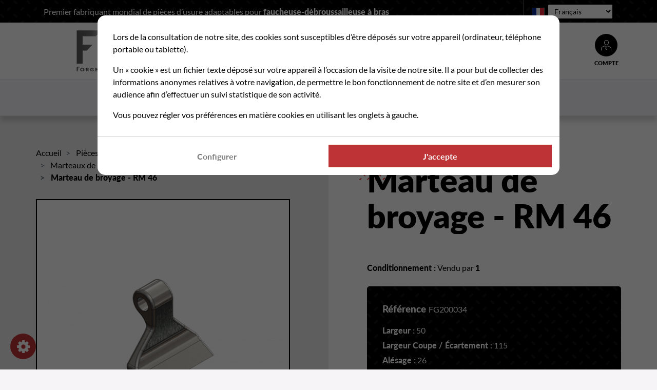

--- FILE ---
content_type: text/html; charset=utf-8
request_url: https://www.forges-gorce.fr/fr/165-marteau-de-broyage-rm-46.html
body_size: 17877
content:
<!doctype html>
<html lang="fr">

  <head>
    
      
  <meta charset="utf-8">


  <meta http-equiv="x-ua-compatible" content="ie=edge">



  <link rel="canonical" href="https://www.forges-gorce.fr/fr/165-marteau-de-broyage-rm-46.html">

  <title>Marteau de broyage - RM 46 - Adaptable Kuhn 6061699 – Forges Gorce</title>
<script data-keepinline="true">
    var ajaxGetProductUrl = '//www.forges-gorce.fr/fr/module/cdc_googletagmanager/async?obj=cart-action';

/* datalayer */
dataLayer = window.dataLayer || [];
dataLayer.push({"pageCategory":"product","ecommerce":{"currencyCode":"EUR","detail":{"products":[{"name":"Marteau de broyage - RM 46","id":"165","reference":"FG200034","price":"19.36","category":"Marteaux de broyeurs / debroussailleuse","link":"marteau-de-broyage-rm-46","price_tax_exc":"16.13","wholesale_price":"0"}]}},"google_tag_params":{"ecomm_pagetype":"product","ecomm_prodid":"165","ecomm_totalvalue":19.36,"ecomm_category":"Marteaux de broyeurs / debroussailleuse","ecomm_totalvalue_tax_exc":16.13}});
/* call to GTM Tag */
(function(w,d,s,l,i){w[l]=w[l]||[];w[l].push({'gtm.start':
new Date().getTime(),event:'gtm.js'});var f=d.getElementsByTagName(s)[0],
j=d.createElement(s),dl=l!='dataLayer'?'&l='+l:'';j.async=true;j.src=
'https://www.googletagmanager.com/gtm.js?id='+i+dl;f.parentNode.insertBefore(j,f);
})(window,document,'script','dataLayer','GTM-KBC93NS');

/* async call to avoid cache system for dynamic data */
var cdcgtmreq = new XMLHttpRequest();
cdcgtmreq.onreadystatechange = function() {
    if (cdcgtmreq.readyState == XMLHttpRequest.DONE ) {
        if (cdcgtmreq.status == 200) {
          	var datalayerJs = cdcgtmreq.responseText;
            try {
                var datalayerObj = JSON.parse(datalayerJs);
                dataLayer = dataLayer || [];
                dataLayer.push(datalayerObj);
            } catch(e) {
               console.log("[CDCGTM] error while parsing json");
            }

                    }
        dataLayer.push({
          'event': 'datalayer_ready'
        });
    }
};
cdcgtmreq.open("GET", "//www.forges-gorce.fr/fr/module/cdc_googletagmanager/async?obj=user" /*+ "?" + new Date().getTime()*/, true);
cdcgtmreq.setRequestHeader('X-Requested-With', 'XMLHttpRequest');
cdcgtmreq.send();
</script><script type="text/javascript">
    var C_P_DISPLAY_MODAL = 1;
    var C_P_REFRESH = 1;
    var C_P_COOKIE_VALUE = JSON.parse('{}');     var C_P_OVERLAY = '1';
    var C_P_OVERLAY_OPACITY = '0.5';
    var C_P_NOT_AVAILABLE = 1;
    var C_P_FINALITIES_COUNT = 2;
</script>

  <meta name="description" content="Marteau de broyage - RM 46. Pièce détachée adaptable Kuhn ref:6061699 – En stock. Qualité Française. Achat en ligne sur Forges Gorce.">
  <meta name="keywords" content="">


	<meta property="og:title" content="Marteau de broyage - RM 46 - Adaptable Kuhn 6061699 – Forges Gorce" />
	<meta property="og:image" content="https://www.forges-gorce.fr/themes/forges-gorce/assets/img/og-forges-gorce.jpg" />
  <meta property="og:description" content="Marteau de broyage - RM 46. Pièce détachée adaptable Kuhn ref:6061699 – En stock. Qualité Française. Achat en ligne sur Forges Gorce." />


      
                  <link rel="alternate" href="https://www.forges-gorce.fr/fr/165-marteau-de-broyage-rm-46.html" hreflang="fr">
                  <link rel="alternate" href="https://www.forges-gorce.fr/gb/165-forestry-hammer-rm-46.html" hreflang="en-gb">
                  <link rel="alternate" href="https://www.forges-gorce.fr/de/165-hemmer-de-winkel-rm-46.html" hreflang="de-de">
                  <link rel="alternate" href="https://www.forges-gorce.fr/es/165-martillo-triturador-rm-46.html" hreflang="es-es">
        



  <meta name="viewport" content="width=device-width, initial-scale=1">



  <link rel="icon" type="image/vnd.microsoft.icon" href="/img/favicon.ico?1620121419">
  <link rel="shortcut icon" type="image/x-icon" href="/img/favicon.ico?1620121419">



    <link rel="stylesheet" href="https://www.forges-gorce.fr/themes/forges-gorce/assets/cache/theme-14ce70150.css" type="text/css" media="all">




  

  <script type="text/javascript">
        var mon_token = "b8011250811aaa8ef59c4f17130b1a55";
        var prestashop = {"cart":{"products":[],"totals":{"total":{"type":"total","label":"Total","amount":0,"value":"0,00\u00a0\u20ac"},"total_including_tax":{"type":"total","label":"Total TTC","amount":0,"value":"0,00\u00a0\u20ac"},"total_excluding_tax":{"type":"total","label":"Total HT :","amount":0,"value":"0,00\u00a0\u20ac"}},"subtotals":{"products":{"type":"products","label":"Sous-total","amount":0,"value":"0,00\u00a0\u20ac"},"discounts":null,"shipping":{"type":"shipping","label":"Livraison","amount":0,"value":"gratuit"},"tax":{"type":"tax","label":"Taxes incluses","amount":0,"value":"0,00\u00a0\u20ac"}},"products_count":0,"summary_string":"0 articles","vouchers":{"allowed":1,"added":[]},"discounts":[],"minimalPurchase":50,"minimalPurchaseRequired":"Un montant total minimum de 50,00\u00a0\u20ac HT est requis pour valider votre commande. Le montant actuel de votre commande est de 0,00\u00a0\u20ac HT."},"currency":{"name":"Euro","iso_code":"EUR","iso_code_num":"978","sign":"\u20ac"},"customer":{"lastname":null,"firstname":null,"email":null,"birthday":null,"newsletter":null,"newsletter_date_add":null,"optin":null,"website":null,"company":null,"siret":null,"ape":null,"is_logged":false,"gender":{"type":null,"name":null},"addresses":[]},"language":{"name":"Fran\u00e7ais (French)","iso_code":"fr","locale":"fr-FR","language_code":"fr","is_rtl":"0","date_format_lite":"d\/m\/Y","date_format_full":"d\/m\/Y H:i:s","id":1},"page":{"title":"","canonical":null,"meta":{"title":"Marteau de broyage - RM 46 - Adaptable Kuhn 6061699 \u2013 Forges Gorce","description":"Marteau de broyage - RM 46. Pi\u00e8ce d\u00e9tach\u00e9e adaptable Kuhn ref:6061699 \u2013 En stock. Qualit\u00e9 Fran\u00e7aise. Achat en ligne sur Forges Gorce.","keywords":"","robots":"index"},"page_name":"product","body_classes":{"lang-fr":true,"lang-rtl":false,"country-FR":true,"currency-EUR":true,"layout-full-screen":true,"page-product":true,"tax-display-enabled":true,"product-id-165":true,"product-Marteau de broyage - RM 46":true,"product-id-category-21":true,"product-id-manufacturer-0":true,"product-id-supplier-0":true,"product-available-for-order":true},"admin_notifications":[]},"shop":{"name":"Forges Gorce","logo":"\/img\/forges-gorce-logo-1620120989.jpg","stores_icon":"\/img\/logo_stores.png","favicon":"\/img\/favicon.ico"},"urls":{"base_url":"https:\/\/www.forges-gorce.fr\/","current_url":"https:\/\/www.forges-gorce.fr\/fr\/165-marteau-de-broyage-rm-46.html","shop_domain_url":"https:\/\/www.forges-gorce.fr","img_ps_url":"https:\/\/www.forges-gorce.fr\/img\/","img_cat_url":"https:\/\/www.forges-gorce.fr\/img\/c\/","img_lang_url":"https:\/\/www.forges-gorce.fr\/img\/l\/","img_prod_url":"https:\/\/www.forges-gorce.fr\/img\/p\/","img_manu_url":"https:\/\/www.forges-gorce.fr\/img\/m\/","img_sup_url":"https:\/\/www.forges-gorce.fr\/img\/su\/","img_ship_url":"https:\/\/www.forges-gorce.fr\/img\/s\/","img_store_url":"https:\/\/www.forges-gorce.fr\/img\/st\/","img_col_url":"https:\/\/www.forges-gorce.fr\/img\/co\/","img_url":"https:\/\/www.forges-gorce.fr\/themes\/forges-gorce\/assets\/img\/","css_url":"https:\/\/www.forges-gorce.fr\/themes\/forges-gorce\/assets\/css\/","js_url":"https:\/\/www.forges-gorce.fr\/themes\/forges-gorce\/assets\/js\/","pic_url":"https:\/\/www.forges-gorce.fr\/upload\/","pages":{"address":"https:\/\/www.forges-gorce.fr\/fr\/adresse","addresses":"https:\/\/www.forges-gorce.fr\/fr\/adresses","authentication":"https:\/\/www.forges-gorce.fr\/fr\/connexion","cart":"https:\/\/www.forges-gorce.fr\/fr\/panier","category":"https:\/\/www.forges-gorce.fr\/fr\/index.php?controller=category","cms":"https:\/\/www.forges-gorce.fr\/fr\/index.php?controller=cms","contact":"https:\/\/www.forges-gorce.fr\/fr\/nous-contacter","discount":"https:\/\/www.forges-gorce.fr\/fr\/reduction","guest_tracking":"https:\/\/www.forges-gorce.fr\/fr\/suivi-commande-invite","history":"https:\/\/www.forges-gorce.fr\/fr\/historique-commandes","identity":"https:\/\/www.forges-gorce.fr\/fr\/identite","index":"https:\/\/www.forges-gorce.fr\/fr\/","my_account":"https:\/\/www.forges-gorce.fr\/fr\/mon-compte","order_confirmation":"https:\/\/www.forges-gorce.fr\/fr\/confirmation-commande","order_detail":"https:\/\/www.forges-gorce.fr\/fr\/index.php?controller=order-detail","order_follow":"https:\/\/www.forges-gorce.fr\/fr\/suivi-commande","order":"https:\/\/www.forges-gorce.fr\/fr\/commande","order_return":"https:\/\/www.forges-gorce.fr\/fr\/index.php?controller=order-return","order_slip":"https:\/\/www.forges-gorce.fr\/fr\/avoirs","pagenotfound":"https:\/\/www.forges-gorce.fr\/fr\/page-introuvable","password":"https:\/\/www.forges-gorce.fr\/fr\/recuperation-mot-de-passe","pdf_invoice":"https:\/\/www.forges-gorce.fr\/fr\/index.php?controller=pdf-invoice","pdf_order_return":"https:\/\/www.forges-gorce.fr\/fr\/index.php?controller=pdf-order-return","pdf_order_slip":"https:\/\/www.forges-gorce.fr\/fr\/index.php?controller=pdf-order-slip","prices_drop":"https:\/\/www.forges-gorce.fr\/fr\/promotions","product":"https:\/\/www.forges-gorce.fr\/fr\/index.php?controller=product","search":"https:\/\/www.forges-gorce.fr\/fr\/recherche","sitemap":"https:\/\/www.forges-gorce.fr\/fr\/sitemap","stores":"https:\/\/www.forges-gorce.fr\/fr\/magasins","supplier":"https:\/\/www.forges-gorce.fr\/fr\/fournisseur","register":"https:\/\/www.forges-gorce.fr\/fr\/connexion?create_account=1","order_login":"https:\/\/www.forges-gorce.fr\/fr\/commande?login=1"},"alternative_langs":{"fr":"https:\/\/www.forges-gorce.fr\/fr\/165-marteau-de-broyage-rm-46.html","en-gb":"https:\/\/www.forges-gorce.fr\/gb\/165-forestry-hammer-rm-46.html","de-de":"https:\/\/www.forges-gorce.fr\/de\/165-hemmer-de-winkel-rm-46.html","es-es":"https:\/\/www.forges-gorce.fr\/es\/165-martillo-triturador-rm-46.html"},"theme_assets":"\/themes\/forges-gorce\/assets\/","actions":{"logout":"https:\/\/www.forges-gorce.fr\/fr\/?mylogout="},"no_picture_image":{"bySize":{"small_default":{"url":"https:\/\/www.forges-gorce.fr\/img\/p\/fr-default-small_default.jpg","width":98,"height":98},"cart_default":{"url":"https:\/\/www.forges-gorce.fr\/img\/p\/fr-default-cart_default.jpg","width":125,"height":125},"home_default":{"url":"https:\/\/www.forges-gorce.fr\/img\/p\/fr-default-home_default.jpg","width":250,"height":250},"medium_default":{"url":"https:\/\/www.forges-gorce.fr\/img\/p\/fr-default-medium_default.jpg","width":452,"height":452},"large_default":{"url":"https:\/\/www.forges-gorce.fr\/img\/p\/fr-default-large_default.jpg","width":1000,"height":1000}},"small":{"url":"https:\/\/www.forges-gorce.fr\/img\/p\/fr-default-small_default.jpg","width":98,"height":98},"medium":{"url":"https:\/\/www.forges-gorce.fr\/img\/p\/fr-default-home_default.jpg","width":250,"height":250},"large":{"url":"https:\/\/www.forges-gorce.fr\/img\/p\/fr-default-large_default.jpg","width":1000,"height":1000},"legend":""}},"configuration":{"display_taxes_label":true,"display_prices_tax_incl":true,"is_catalog":true,"show_prices":false,"opt_in":{"partner":true},"quantity_discount":{"type":"price","label":"Prix"},"voucher_enabled":1,"return_enabled":1},"field_required":[],"breadcrumb":{"links":[{"title":"Accueil","url":"https:\/\/www.forges-gorce.fr\/fr\/"},{"title":"Pi\u00e8ces d\u00e9tach\u00e9es broyeur \/ gyrobroyeur \/ d\u00e9broussailleuse","url":"https:\/\/www.forges-gorce.fr\/fr\/20-pieces-detachees-broyeur-gyrobroyeur-debroussailleuse"},{"title":"Marteaux de broyeurs \/ d\u00e9broussailleuse","url":"https:\/\/www.forges-gorce.fr\/fr\/21-marteaux-de-broyeurs-debroussailleuse"},{"title":"Marteau de broyage - RM 46","url":"https:\/\/www.forges-gorce.fr\/fr\/165-marteau-de-broyage-rm-46.html"}],"count":4},"link":{"protocol_link":"https:\/\/","protocol_content":"https:\/\/"},"time":1769005975,"static_token":"8de12783a46fc9cfc57b139f6d54c97a","token":"1a742782abfaee0dc54e5e07da71a42a"};
        var search_precision = "0.3";
        var show_modal = 0;
        var smartphone = 0;
      </script>



  <!-- emarketing start -->


<!-- emarketing end -->	<!-- MODULE PM_AdvancedTopMenu || Presta-Module.com -->
<!--[if lt IE 8]>
<script type="text/javascript" src="https://www.forges-gorce.fr/modules/pm_advancedtopmenu/js/pm_advancedtopmenuiefix.js"></script>
<![endif]-->
<script type="text/javascript">
		var adtm_isToggleMode = false;
		var adtm_menuHamburgerSelector = "#menu-icon, .menu-icon";
</script>
<!-- /MODULE PM_AdvancedTopMenu || Presta-Module.com -->
<style>
            .modal-footer {
                text-align: left !important;
            }
            .noUi-connect{
                background: #be3335 !important;
            }
            .btn-primary, .btn-primary:hover {
                color: #000 !important;
                background-color: #be3335 !important;
                border-color: transparent !important;
            }
            .product-features-tab .feature-icon {
                background: #be3335 !important;
            }    
            </style>



    
  <meta property="og:type" content="product">
  <meta property="og:url" content="https://www.forges-gorce.fr/fr/165-marteau-de-broyage-rm-46.html">
  <meta property="og:title" content="Marteau de broyage - RM 46 - Adaptable Kuhn 6061699 – Forges Gorce">
  <meta property="og:site_name" content="Forges Gorce">
  <meta property="og:description" content="Marteau de broyage - RM 46. Pièce détachée adaptable Kuhn ref:6061699 – En stock. Qualité Française. Achat en ligne sur Forges Gorce.">
  <meta property="og:image" content="https://www.forges-gorce.fr/410-large_default/marteau-de-broyage-rm-46.jpg">
      <meta property="product:weight:value" content="1.330000">
  <meta property="product:weight:units" content="kg">
  
  </head>

  <body id="product" class="lang-fr country-fr currency-eur layout-full-screen page-product tax-display-enabled product-id-165 product-marteau-de-broyage-rm-46 product-id-category-21 product-id-manufacturer-0 product-id-supplier-0 product-available-for-order">

    
      <!-- Google Tag Manager (noscript) -->
<noscript><iframe src="https://www.googletagmanager.com/ns.html?id=GTM-KBC93NS"
height="0" width="0" style="display:none;visibility:hidden"></iframe></noscript>
<!-- End Google Tag Manager (noscript) -->

    

    
          

      <header id="header">
        
          
  <div class="header-banner">
    
  </div>



  <nav class="header-nav bg-patter-iron">
    <div class="container">
      <div class="row align-items-center">
        <div class="col-md-10 d-none d-md-block">
                    <div class="h1 m-0 p-0">
                      Premier fabriquant mondial de pi&egrave;ces d&rsquo;usure adaptables pour <span>faucheuse-d&eacute;broussailleuse &agrave; bras</span>
                    </div>
                  </div>
        <div class="col-md-2 sep-item-right">
          <div id="language_selector">
  <div class="language-selector-wrapper row align-items-center">
    <label for="language-selector-label" class="col-1 m-0">
                        <img src="https://www.forges-gorce.fr/img/l/1.jpg" alt="fr">

          <span class="sr-only">
            Langue :
          </span>
                                                            </label>
    <div class="col select-content">
      <select id="language-selector-label" class="form-control d-block form-control-sm" aria-labelledby="language-selector-label">
                  <option
            value="https://www.forges-gorce.fr/fr/165-marteau-de-broyage-rm-46.html"
            selected="selected"            data-iso-code="fr"
            style="background-image: url('https://www.forges-gorce.fr/img/l/1.jpg')"
          >
            Français
          </option>
                  <option
            value="https://www.forges-gorce.fr/gb/165-forestry-hammer-rm-46.html"
                        data-iso-code="gb"
            style="background-image: url('https://www.forges-gorce.fr/img/l/2.jpg')"
          >
            English GB
          </option>
                  <option
            value="https://www.forges-gorce.fr/de/165-hemmer-de-winkel-rm-46.html"
                        data-iso-code="de"
            style="background-image: url('https://www.forges-gorce.fr/img/l/6.jpg')"
          >
            Deutsch
          </option>
                  <option
            value="https://www.forges-gorce.fr/es/165-martillo-triturador-rm-46.html"
                        data-iso-code="es"
            style="background-image: url('https://www.forges-gorce.fr/img/l/7.jpg')"
          >
            Español
          </option>
              </select>
    </div>
  </div>
</div>

        </div>
      </div>
    </div>
  </nav>



  <div class="header-top">
    <div class="container">
       <div class="row align-items-center">
        <button
            class="navbar-toggler d-block d-lg-none"
            type="button"
            data-toggle="collapse"
            data-target="#navbarSupportedContent"
            aria-controls="navbarSupportedContent"
            aria-expanded="false"
            aria-label="Toggle navigation"
        >
            <span></span>
            <span></span>
            <span></span>
        </button>

        <div class="col order-lg-1 col-lg-3" id="logo">
          <a href="https://www.forges-gorce.fr/fr/">
            <img src="https://www.forges-gorce.fr/themes/forges-gorce/assets/img/logo-forges-gorce-2021.svg" class="img-fluid" alt="Forges Gorce">
          </a>
        </div>
        <div class="displayNav2 order-lg-3 col col-lg-2 sep-item-right pl-0 pr-2 pr-xl-0 text-right">
          <div id="user_info">
  <div class="user-info">
          <a
        href="https://www.forges-gorce.fr/fr/mon-compte"
        title="Connectez vous"
        rel="nofollow"
      >
        <span class="icon">
          <i class="fg fg-user"></i>
        </span>
        <span class="title">
          Compte
        </span>
      </a>
      </div>
</div>

        </div>
        <div class="displayTop col-12 order-lg-2 col-lg-7">
          <!-- Block search module TOP -->
<div id="search_widget" class="search-widget" data-search-controller-url="//www.forges-gorce.fr/fr/recherche">
	<form method="get" action="//www.forges-gorce.fr/fr/recherche">
		<label for="search-field" class="sr-only">
			Rechercher
		</label>
		<input type="hidden" name="controller" value="search">
		<div class="input-group">
			<input
				type="text" 
				name="s"
				value=""
				id="search-field"
				placeholder="Marque constructeur, r&eacute;f&eacute;rence de la pi&egrave;ce, type de pi&egrave;ce,..."
				aria-label="Rechercher"
				class="form-control form-control-lg"
			>
			<div class="input-group-append">
				<button type="submit" class="btn btn-primary btn-lg">
					<i class="fg fg-search"></i>
					<span class="sr-only">
						Rechercher
					</span>
				</button>
			</div>
		</div>
	</form>
</div>
<!-- /Block search module TOP -->

        </div>
      </div>
    </div>
  </div>
  <div id="main-menu">
    <nav class="navbar navbar-expand-lg">
	<div class="container">
		<div class="collapse navbar-collapse" id="navbarSupportedContent">
			<div class="inner-nav">
				<div class="content-nav">
					<ul class="navbar-nav mr-auto">	
																				
																																															<li class="nav-item ">
																			<a href="/fr/" title="ACCUEIL"  class=" a-niveau1" ><span class="advtm_menu_span advtm_menu_span_1">ACCUEIL</span></a>
																									</li>
																											
																																															<li class="nav-item ">
																			<a href="https://www.forges-gorce.fr/fr/content/4-la-societe-forges-gorce" title="LA SOCIETE"  class=" a-niveau1"  data-type="cms" data-id="4"><span class="advtm_menu_span advtm_menu_span_2">LA SOCIETE</span></a>
																									</li>
																											
																																																																												<li class="nav-item  dropdown">
																			<a href="#" title="PI&Egrave;CES D'USURE"  class="adtm_unclickable a-niveau1" ><span class="advtm_menu_span advtm_menu_span_3">PI&Egrave;CES D'USURE</span><!--[if gte IE 7]><!--></a>
																											<div
										class="dropdown-menu"
										aria-labelledby="navbarDropdown"
									>
																			<div class="container">
										<div class="row">
																																
																						<div class="col-lg-4 adtm_column_wrap_td advtm_column_wrap_td_1">
																								<div class="btn-return d-md-none d-lg-none d-xl-none">
													<i class="fg fg-arrow-left"></i> Return
												</div>
																								
												<div class="adtm_column_wrap advtm_column_wrap_1">
																																																																																										<div class="adtm_column adtm_column_1">
																																												<span class="column_wrap_title">
																																	<a href="https://www.forges-gorce.fr/fr/10-pieces-detachees-epareuse-faucheuse" title="Pi&egrave;ces d'usure"  class=""  data-type="category" data-id="10">Pi&egrave;ces d'usure</a>
																															</span>
																																																													<ul class="adtm_elements adtm_elements_1">
																																																																																					<li class="">
																																							<a href="https://www.forges-gorce.fr/fr/11-couteaux-fleaux-epareuse-faucheuse" title="Fl&eacute;aux"  class=""  data-type="category" data-id="11">Fl&eacute;aux</a>
																																					</li>
																																																																																																						<li class="">
																																							<a href="https://www.forges-gorce.fr/fr/22-couteaux-de-broyeurs-debroussailleuse" title="Couteaux de Broyage"  class=""  data-type="category" data-id="22">Couteaux de Broyage</a>
																																					</li>
																																																																																																						<li class="">
																																							<a href="https://www.forges-gorce.fr/fr/15-manilles-epareuse-faucheuse" title="Manilles"  class=""  data-type="category" data-id="15">Manilles</a>
																																					</li>
																																																																																																						<li class="">
																																							<a href="https://www.forges-gorce.fr/fr/21-marteaux-de-broyeurs-debroussailleuse" title="Marteaux"  class=" advtm_menu_actif advtm_menu_actif_6970e3977e59f"  data-type="category" data-id="21">Marteaux</a>
																																					</li>
																																																																																																						<li class="">
																																							<a href="https://www.forges-gorce.fr/fr/18-visserie-entretoises-chapes-epareuse-faucheuse" title="Visserie - Accessoires"  class=""  data-type="category" data-id="18">Visserie - Accessoires</a>
																																					</li>
																																																																																																						<li class="">
																																							<a href="https://www.forges-gorce.fr/fr/24-visserie-et-entretoises-broyeur-debroussailleuse" title="Visserie - Entretoises"  class=""  data-type="category" data-id="24">Visserie - Entretoises</a>
																																					</li>
																																																																																																						<li class="">
																																							<a href="https://www.forges-gorce.fr/fr/19-rotors-rouleaux-palpeurs-et-paliers-epareuse-faucheuse" title="Rotors - Rouleaux Palpeurs"  class=""  data-type="category" data-id="19">Rotors - Rouleaux Palpeurs</a>
																																					</li>
																																																																																																						<li class="">
																																							<a href="https://www.forges-gorce.fr/fr/23-rotors-et-rouleaux-palpeurs-de-broyeur-debroussailleuse" title="Rotors Gros Bois"  class=""  data-type="category" data-id="23">Rotors Gros Bois</a>
																																					</li>
																																																	</ul>
																																										</div>
																																																													</div>
											</div>
																																											
																						<div class="col-lg-4 adtm_column_wrap_td advtm_column_wrap_td_3">
																								
												<div class="adtm_column_wrap advtm_column_wrap_3">
																																																																																										<div class="adtm_column adtm_column_3">
																																												<span class="column_wrap_title">
																																	<a href="https://www.forges-gorce.fr/fr/25-pieces-detachees-adaptables-machine-agricole" title="Adaptables types machines"  class=""  data-type="category" data-id="25">Adaptables types machines</a>
																															</span>
																																																													<ul class="adtm_elements adtm_elements_3">
																																																																																					<li class="">
																																							<a href="https://www.forges-gorce.fr/fr/26-pieces-detachees-epareuse-broyeurs-rousseau" title="Rousseau"  class=""  data-type="category" data-id="26">Rousseau</a>
																																					</li>
																																																																																																						<li class="">
																																							<a href="https://www.forges-gorce.fr/fr/27-pieces-detachees-epareuse-broyeurs-sma" title="SMA"  class=""  data-type="category" data-id="27">SMA</a>
																																					</li>
																																																																																																						<li class="">
																																							<a href="https://www.forges-gorce.fr/fr/28-pieces-detachees-epareuse-broyeurs-noremat" title="Noremat"  class=""  data-type="category" data-id="28">Noremat</a>
																																					</li>
																																																																																																						<li class="">
																																							<a href="https://www.forges-gorce.fr/fr/29-pieces-detachees-epareuse-broyeurs-kuhn" title="Kuhn"  class=""  data-type="category" data-id="29">Kuhn</a>
																																					</li>
																																																																																																						<li class="">
																																							<a href="https://www.forges-gorce.fr/fr/30-pieces-detachees-epareuse-broyeurs-bomford" title="Bomford"  class=""  data-type="category" data-id="30">Bomford</a>
																																					</li>
																																																																																																						<li class="">
																																							<a href="https://www.forges-gorce.fr/fr/31-pieces-detachees-epareuse-broyeurs-nicolas" title="Nicolas"  class=""  data-type="category" data-id="31">Nicolas</a>
																																					</li>
																																																																																																						<li class="">
																																							<a href="https://www.forges-gorce.fr/fr/32-pieces-detachees-epareuse-broyeurs-ferri" title="Ferri"  class=""  data-type="category" data-id="32">Ferri</a>
																																					</li>
																																																																																																						<li class="">
																																							<a href="https://www.forges-gorce.fr/fr/33-pieces-detachees-epareuse-broyeurs-mc-connel" title="Mc Connel"  class=""  data-type="category" data-id="33">Mc Connel</a>
																																					</li>
																																																																																																						<li class="">
																																							<a href="https://www.forges-gorce.fr/fr/34-pieces-detachees-epareuse-broyeurs-lagarde" title="Lagarde"  class=""  data-type="category" data-id="34">Lagarde</a>
																																					</li>
																																																	</ul>
																																										</div>
																																																													</div>
											</div>
																															</div>
									</div>
																	</div>
															</li>
																											
																																															<li class="nav-item ">
																			<a href="/fr/magasin-pieces-detachees-faucheuses-broyeurs" title="O&Ugrave; TROUVER NOS PRODUITS"  class=" a-niveau1" ><span class="advtm_menu_span advtm_menu_span_4">O&Ugrave; TROUVER NOS PRODUITS</span></a>
																									</li>
																											
																																															<li class="nav-item ">
																			<a href="/fr/blog" title="ACTUALITES"  class=" a-niveau1" ><span class="advtm_menu_span advtm_menu_span_5">ACTUALITES</span></a>
																									</li>
																											
																																															<li class="nav-item ">
																			<a href="https://www.forges-gorce.fr/fr/nous-contacter" title="CONTACT"  class=" a-niveau1"  data-type="contact"><span class="advtm_menu_span advtm_menu_span_6">CONTACT</span></a>
																									</li>
																		</ul>
				</div>
			</div>
		</div>
	</div>
</nav>
<!-- /MODULE PM_AdvancedTopMenu || Presta-Module.com -->
  </div>

        
      </header>

      <main role="main">
        
          
          
            
          
        

        <div id="wrapper">
          

            
                <div id="content-wrapper">
                
                
  <div id="main" itemscope itemtype="https://schema.org/Product">
    <meta itemprop="url" content="https://www.forges-gorce.fr/fr/165-marteau-de-broyage-rm-46.html">

    <div class="container-offset">
      <div class="row">
        <div class="col-lg-6 col-img">
          
            <div class="page-content" id="content">
              
                <nav data-depth="4">
  <ol itemscope itemtype="http://schema.org/BreadcrumbList" class="breadcrumb">
    
              
          <li class="breadcrumb-item" itemprop="itemListElement" itemscope itemtype="http://schema.org/ListItem">
            <a itemprop="item" href="https://www.forges-gorce.fr/fr/">
              <span itemprop="name">Accueil</span>
            </a>
            <meta itemprop="position" content="1">
          </li>
        
              
          <li class="breadcrumb-item" itemprop="itemListElement" itemscope itemtype="http://schema.org/ListItem">
            <a itemprop="item" href="https://www.forges-gorce.fr/fr/20-pieces-detachees-broyeur-gyrobroyeur-debroussailleuse">
              <span itemprop="name">Pièces détachées broyeur / gyrobroyeur / débroussailleuse</span>
            </a>
            <meta itemprop="position" content="2">
          </li>
        
              
          <li class="breadcrumb-item" itemprop="itemListElement" itemscope itemtype="http://schema.org/ListItem">
            <a itemprop="item" href="https://www.forges-gorce.fr/fr/21-marteaux-de-broyeurs-debroussailleuse">
              <span itemprop="name">Marteaux de broyeurs / débroussailleuse</span>
            </a>
            <meta itemprop="position" content="3">
          </li>
        
              
          <li class="breadcrumb-item" itemprop="itemListElement" itemscope itemtype="http://schema.org/ListItem">
            <a itemprop="item" href="https://www.forges-gorce.fr/fr/165-marteau-de-broyage-rm-46.html">
              <span itemprop="name">Marteau de broyage - RM 46</span>
            </a>
            <meta itemprop="position" content="4">
          </li>
        
          
  </ol>
</nav>
              
              
                
                  <div class="images-container">
  
    <div class="content-wow">
      <div class="product-cover wow slideInDown" data-wow-duration="0.6s">
                  <div class="layer" data-toggle="modal" data-target="#product-modal">
            <img
              class="js-qv-product-cover img-fluid"
              src="https://www.forges-gorce.fr/410-large_default/marteau-de-broyage-rm-46.jpg"
              alt="Marteau de broyage - RM 46"
              title="Marteau de broyage - RM 46"
              itemprop="image"
            >
          </div>
              </div>
    </div>
  

  
    <div class="js-qv-mask mask mt-4 content-wow">
      <div class="wow slideInUp" data-wow-duration="0.6s">
        <div class="product-images js-qv-product-images owl-carousel owl-theme">
                      <div class="thumb-container item">
              <img
                class="thumb js-thumb  selected "
                data-image-medium-src="https://www.forges-gorce.fr/410-medium_default/marteau-de-broyage-rm-46.jpg"
                data-image-large-src="https://www.forges-gorce.fr/410-large_default/marteau-de-broyage-rm-46.jpg"
                src="https://www.forges-gorce.fr/410-home_default/marteau-de-broyage-rm-46.jpg"
                alt="Marteau de broyage - RM 46"
                title="Marteau de broyage - RM 46"
                width="100"
                itemprop="image"
              >
            </div>
                      <div class="thumb-container item">
              <img
                class="thumb js-thumb "
                data-image-medium-src="https://www.forges-gorce.fr/595-medium_default/marteau-de-broyage-rm-46.jpg"
                data-image-large-src="https://www.forges-gorce.fr/595-large_default/marteau-de-broyage-rm-46.jpg"
                src="https://www.forges-gorce.fr/595-home_default/marteau-de-broyage-rm-46.jpg"
                alt="Marteau de broyage - RM 46 plan"
                title="Marteau de broyage - RM 46 plan"
                width="100"
                itemprop="image"
              >
            </div>
                  </div>
      </div>
    </div>
  
</div>

                
              
            </div>
          
        </div>
          <div class="col-lg-6 bg-white col-add-cart">
            <div class="content-add-cart">
              
                
                  <div class="heading-page">
                    <h1 class="h1" itemprop="name">
                      
                        <div class="content-wow">
                          <div class="wow slideInUp" data-wow-duration="0.6s">
                            Marteau de broyage - RM 46
                          </div>
                        </div>
                      
                    </h1>
                  </div>
                
              

              <div class="product-information">
                
                  <div class="content-wow">
                    <div class="wow slideInUp" data-wow-duration="0.6s">
                      <div id="product-description-short-165" class="mb-4" itemprop="description">
                        
                      </div>
                    </div>
                  </div>
                

                                                                                                                                                                                              <div id="conditioning" class="mb-4">
                      <div class="mb-2">
                        <strong>Conditionnement :</strong> Vendu par <strong>1</strong>
                      </div>
                   <!--   <div class="alert alert-danger">
                         Toute commande hors conditionnement sera majorée de 15% 
                      </div> -->
                    </div>
                                  
                
                
                   <div class="tab-pane fade in active"
     id="product-details"
     data-product="{&quot;id_shop_default&quot;:&quot;1&quot;,&quot;id_manufacturer&quot;:&quot;0&quot;,&quot;id_supplier&quot;:&quot;0&quot;,&quot;reference&quot;:&quot;FG200034&quot;,&quot;is_virtual&quot;:&quot;0&quot;,&quot;delivery_in_stock&quot;:&quot;&quot;,&quot;delivery_out_stock&quot;:&quot;&quot;,&quot;id_category_default&quot;:&quot;21&quot;,&quot;on_sale&quot;:&quot;0&quot;,&quot;online_only&quot;:&quot;0&quot;,&quot;ecotax&quot;:0,&quot;minimal_quantity&quot;:&quot;10&quot;,&quot;low_stock_threshold&quot;:null,&quot;low_stock_alert&quot;:&quot;0&quot;,&quot;price&quot;:&quot;19,36\u00a0\u20ac&quot;,&quot;unity&quot;:&quot;&quot;,&quot;unit_price_ratio&quot;:&quot;0.000000&quot;,&quot;additional_shipping_cost&quot;:&quot;0.00&quot;,&quot;customizable&quot;:&quot;0&quot;,&quot;text_fields&quot;:&quot;0&quot;,&quot;uploadable_files&quot;:&quot;0&quot;,&quot;redirect_type&quot;:&quot;301-category&quot;,&quot;id_type_redirected&quot;:&quot;0&quot;,&quot;available_for_order&quot;:&quot;1&quot;,&quot;available_date&quot;:&quot;0000-00-00&quot;,&quot;show_condition&quot;:&quot;0&quot;,&quot;condition&quot;:&quot;new&quot;,&quot;show_price&quot;:&quot;1&quot;,&quot;indexed&quot;:&quot;1&quot;,&quot;visibility&quot;:&quot;both&quot;,&quot;cache_default_attribute&quot;:&quot;0&quot;,&quot;advanced_stock_management&quot;:&quot;0&quot;,&quot;date_add&quot;:&quot;2020-01-23 16:54:27&quot;,&quot;date_upd&quot;:&quot;2024-05-30 08:43:52&quot;,&quot;pack_stock_type&quot;:&quot;0&quot;,&quot;meta_description&quot;:&quot;Marteau de broyage - RM 46. Pi\u00e8ce d\u00e9tach\u00e9e adaptable Kuhn ref:6061699 \u2013 En stock. Qualit\u00e9 Fran\u00e7aise. Achat en ligne sur Forges Gorce.&quot;,&quot;meta_keywords&quot;:&quot;&quot;,&quot;meta_title&quot;:&quot;Marteau de broyage - RM 46 - Adaptable Kuhn 6061699 \u2013 Forges Gorce&quot;,&quot;link_rewrite&quot;:&quot;marteau-de-broyage-rm-46&quot;,&quot;name&quot;:&quot;Marteau de broyage - RM 46&quot;,&quot;description&quot;:&quot;&quot;,&quot;description_short&quot;:&quot;&quot;,&quot;available_now&quot;:&quot;&quot;,&quot;available_later&quot;:&quot;&quot;,&quot;id&quot;:165,&quot;id_product&quot;:165,&quot;out_of_stock&quot;:0,&quot;new&quot;:0,&quot;id_product_attribute&quot;:&quot;0&quot;,&quot;quantity_wanted&quot;:10,&quot;extraContent&quot;:[],&quot;allow_oosp&quot;:true,&quot;category&quot;:&quot;marteaux-de-broyeurs-debroussailleuse&quot;,&quot;category_name&quot;:&quot;Marteaux de broyeurs \/ d\u00e9broussailleuse&quot;,&quot;link&quot;:&quot;https:\/\/www.forges-gorce.fr\/fr\/165-marteau-de-broyage-rm-46.html&quot;,&quot;attribute_price&quot;:0,&quot;price_tax_exc&quot;:16.13,&quot;price_without_reduction&quot;:19.356,&quot;reduction&quot;:0,&quot;specific_prices&quot;:false,&quot;quantity&quot;:1,&quot;quantity_all_versions&quot;:1,&quot;id_image&quot;:&quot;fr-default&quot;,&quot;features&quot;:[{&quot;name&quot;:&quot;Largeur&quot;,&quot;value&quot;:&quot;50&quot;,&quot;id_feature&quot;:&quot;1&quot;,&quot;position&quot;:&quot;0&quot;},{&quot;name&quot;:&quot;Largeur Coupe \/ \u00c9cartement&quot;,&quot;value&quot;:&quot;115&quot;,&quot;id_feature&quot;:&quot;2&quot;,&quot;position&quot;:&quot;1&quot;},{&quot;name&quot;:&quot;Al\u00e9sage&quot;,&quot;value&quot;:&quot;26&quot;,&quot;id_feature&quot;:&quot;5&quot;,&quot;position&quot;:&quot;4&quot;},{&quot;name&quot;:&quot;Rayon \/ D\u00e9port&quot;,&quot;value&quot;:&quot;180&quot;,&quot;id_feature&quot;:&quot;7&quot;,&quot;position&quot;:&quot;6&quot;},{&quot;name&quot;:&quot;Conditionnement&quot;,&quot;value&quot;:&quot;1&quot;,&quot;id_feature&quot;:&quot;9&quot;,&quot;position&quot;:&quot;8&quot;}],&quot;attachments&quot;:[],&quot;virtual&quot;:0,&quot;pack&quot;:0,&quot;packItems&quot;:[],&quot;nopackprice&quot;:0,&quot;customization_required&quot;:false,&quot;rate&quot;:20,&quot;tax_name&quot;:&quot;TVA FR 20%&quot;,&quot;ecotax_rate&quot;:0,&quot;unit_price&quot;:&quot;&quot;,&quot;customizations&quot;:{&quot;fields&quot;:[]},&quot;id_customization&quot;:0,&quot;is_customizable&quot;:false,&quot;show_quantities&quot;:false,&quot;quantity_label&quot;:&quot;Article&quot;,&quot;quantity_discounts&quot;:[],&quot;customer_group_discount&quot;:0,&quot;images&quot;:[{&quot;bySize&quot;:{&quot;small_default&quot;:{&quot;url&quot;:&quot;https:\/\/www.forges-gorce.fr\/410-small_default\/marteau-de-broyage-rm-46.jpg&quot;,&quot;width&quot;:98,&quot;height&quot;:98},&quot;cart_default&quot;:{&quot;url&quot;:&quot;https:\/\/www.forges-gorce.fr\/410-cart_default\/marteau-de-broyage-rm-46.jpg&quot;,&quot;width&quot;:125,&quot;height&quot;:125},&quot;home_default&quot;:{&quot;url&quot;:&quot;https:\/\/www.forges-gorce.fr\/410-home_default\/marteau-de-broyage-rm-46.jpg&quot;,&quot;width&quot;:250,&quot;height&quot;:250},&quot;medium_default&quot;:{&quot;url&quot;:&quot;https:\/\/www.forges-gorce.fr\/410-medium_default\/marteau-de-broyage-rm-46.jpg&quot;,&quot;width&quot;:452,&quot;height&quot;:452},&quot;large_default&quot;:{&quot;url&quot;:&quot;https:\/\/www.forges-gorce.fr\/410-large_default\/marteau-de-broyage-rm-46.jpg&quot;,&quot;width&quot;:1000,&quot;height&quot;:1000}},&quot;small&quot;:{&quot;url&quot;:&quot;https:\/\/www.forges-gorce.fr\/410-small_default\/marteau-de-broyage-rm-46.jpg&quot;,&quot;width&quot;:98,&quot;height&quot;:98},&quot;medium&quot;:{&quot;url&quot;:&quot;https:\/\/www.forges-gorce.fr\/410-home_default\/marteau-de-broyage-rm-46.jpg&quot;,&quot;width&quot;:250,&quot;height&quot;:250},&quot;large&quot;:{&quot;url&quot;:&quot;https:\/\/www.forges-gorce.fr\/410-large_default\/marteau-de-broyage-rm-46.jpg&quot;,&quot;width&quot;:1000,&quot;height&quot;:1000},&quot;legend&quot;:&quot;Marteau de broyage - RM 46&quot;,&quot;cover&quot;:&quot;1&quot;,&quot;id_image&quot;:&quot;410&quot;,&quot;position&quot;:&quot;1&quot;,&quot;associatedVariants&quot;:[]},{&quot;bySize&quot;:{&quot;small_default&quot;:{&quot;url&quot;:&quot;https:\/\/www.forges-gorce.fr\/595-small_default\/marteau-de-broyage-rm-46.jpg&quot;,&quot;width&quot;:98,&quot;height&quot;:98},&quot;cart_default&quot;:{&quot;url&quot;:&quot;https:\/\/www.forges-gorce.fr\/595-cart_default\/marteau-de-broyage-rm-46.jpg&quot;,&quot;width&quot;:125,&quot;height&quot;:125},&quot;home_default&quot;:{&quot;url&quot;:&quot;https:\/\/www.forges-gorce.fr\/595-home_default\/marteau-de-broyage-rm-46.jpg&quot;,&quot;width&quot;:250,&quot;height&quot;:250},&quot;medium_default&quot;:{&quot;url&quot;:&quot;https:\/\/www.forges-gorce.fr\/595-medium_default\/marteau-de-broyage-rm-46.jpg&quot;,&quot;width&quot;:452,&quot;height&quot;:452},&quot;large_default&quot;:{&quot;url&quot;:&quot;https:\/\/www.forges-gorce.fr\/595-large_default\/marteau-de-broyage-rm-46.jpg&quot;,&quot;width&quot;:1000,&quot;height&quot;:1000}},&quot;small&quot;:{&quot;url&quot;:&quot;https:\/\/www.forges-gorce.fr\/595-small_default\/marteau-de-broyage-rm-46.jpg&quot;,&quot;width&quot;:98,&quot;height&quot;:98},&quot;medium&quot;:{&quot;url&quot;:&quot;https:\/\/www.forges-gorce.fr\/595-home_default\/marteau-de-broyage-rm-46.jpg&quot;,&quot;width&quot;:250,&quot;height&quot;:250},&quot;large&quot;:{&quot;url&quot;:&quot;https:\/\/www.forges-gorce.fr\/595-large_default\/marteau-de-broyage-rm-46.jpg&quot;,&quot;width&quot;:1000,&quot;height&quot;:1000},&quot;legend&quot;:&quot;Marteau de broyage - RM 46 plan&quot;,&quot;cover&quot;:null,&quot;id_image&quot;:&quot;595&quot;,&quot;position&quot;:&quot;2&quot;,&quot;associatedVariants&quot;:[]}],&quot;cover&quot;:{&quot;bySize&quot;:{&quot;small_default&quot;:{&quot;url&quot;:&quot;https:\/\/www.forges-gorce.fr\/410-small_default\/marteau-de-broyage-rm-46.jpg&quot;,&quot;width&quot;:98,&quot;height&quot;:98},&quot;cart_default&quot;:{&quot;url&quot;:&quot;https:\/\/www.forges-gorce.fr\/410-cart_default\/marteau-de-broyage-rm-46.jpg&quot;,&quot;width&quot;:125,&quot;height&quot;:125},&quot;home_default&quot;:{&quot;url&quot;:&quot;https:\/\/www.forges-gorce.fr\/410-home_default\/marteau-de-broyage-rm-46.jpg&quot;,&quot;width&quot;:250,&quot;height&quot;:250},&quot;medium_default&quot;:{&quot;url&quot;:&quot;https:\/\/www.forges-gorce.fr\/410-medium_default\/marteau-de-broyage-rm-46.jpg&quot;,&quot;width&quot;:452,&quot;height&quot;:452},&quot;large_default&quot;:{&quot;url&quot;:&quot;https:\/\/www.forges-gorce.fr\/410-large_default\/marteau-de-broyage-rm-46.jpg&quot;,&quot;width&quot;:1000,&quot;height&quot;:1000}},&quot;small&quot;:{&quot;url&quot;:&quot;https:\/\/www.forges-gorce.fr\/410-small_default\/marteau-de-broyage-rm-46.jpg&quot;,&quot;width&quot;:98,&quot;height&quot;:98},&quot;medium&quot;:{&quot;url&quot;:&quot;https:\/\/www.forges-gorce.fr\/410-home_default\/marteau-de-broyage-rm-46.jpg&quot;,&quot;width&quot;:250,&quot;height&quot;:250},&quot;large&quot;:{&quot;url&quot;:&quot;https:\/\/www.forges-gorce.fr\/410-large_default\/marteau-de-broyage-rm-46.jpg&quot;,&quot;width&quot;:1000,&quot;height&quot;:1000},&quot;legend&quot;:&quot;Marteau de broyage - RM 46&quot;,&quot;cover&quot;:&quot;1&quot;,&quot;id_image&quot;:&quot;410&quot;,&quot;position&quot;:&quot;1&quot;,&quot;associatedVariants&quot;:[]},&quot;has_discount&quot;:false,&quot;discount_type&quot;:null,&quot;discount_percentage&quot;:null,&quot;discount_percentage_absolute&quot;:null,&quot;discount_amount&quot;:null,&quot;discount_amount_to_display&quot;:null,&quot;price_amount&quot;:19.36,&quot;unit_price_full&quot;:&quot;&quot;,&quot;show_availability&quot;:false,&quot;availability_message&quot;:null,&quot;availability_date&quot;:null,&quot;availability&quot;:null}"
     role="tabpanel"
  >

  
      

  
      

  
    <div class="product-out-of-stock">
      
    </div>
  

  
      
</div>
                


                <div class="content-wow">
                  <div class="wow slideInUp" data-wow-duration="0.6s">
                    <div class="product-actions bg-primary bg-patter-iron">
                      <div class="informations-product">
                        
                                                      <div class="product-reference">
                              <span class="label">
                                Référence
                              </span>
                              <span itemprop="sku">FG200034</span>
                            </div>
                                                  

                        
                                                      <div class="product-features mt-3">
                                                                                                                                <dl class="data-sheet">
                                    <dt class="name">Largeur :</dt>
                                    <dd class="value">50</dd>
                                  </dl>
                                                                                                                                                                <dl class="data-sheet">
                                    <dt class="name">Largeur Coupe / Écartement :</dt>
                                    <dd class="value">115</dd>
                                  </dl>
                                                                                                                                                                <dl class="data-sheet">
                                    <dt class="name">Alésage :</dt>
                                    <dd class="value">26</dd>
                                  </dl>
                                                                                                                                                                <dl class="data-sheet">
                                    <dt class="name">Rayon / Déport :</dt>
                                    <dd class="value">180</dd>
                                  </dl>
                                                                                                                                                        </div>
                                                  
                      </div>

                                              <div class="lead">
                          Vous devez avoir un compte pour commander, n'hésitez pas à nous contacter pour une demande de devis.
                        </div>
                        <a href="https://www.forges-gorce.fr/fr/nous-contacter" class="btn btn-white btn-lg d-block mt-3 mb-3">
                          <i class="fg fg-download"></i>
                          Votre devis personnalisé ici
                        </a>
                        <a href="https://www.forges-gorce.fr/fr/magasin-pieces-detachees-faucheuses-broyeurs" class="btn btn-secondary btn-lg d-block mt-3 mb-3">
                          <i class="fg fg-marker"></i>
                          Trouver un revendeur
                        </a>
                      
                      
                                              
                      
                      
                        <form action="https://www.forges-gorce.fr/fr/panier" method="post" id="add-to-cart-or-refresh">
                          <input type="hidden" name="token" value="8de12783a46fc9cfc57b139f6d54c97a">
                          <input type="hidden" name="id_product" value="165" id="product_page_product_id">
                          <input type="hidden" name="id_customization" value="0" id="product_customization_id">

                          
                                                      

                          
                            <div class="product-discounts">
  </div>
                          

                          
                            <div class="product-add-to-cart">
  </div>
                          

                          
                            <div class="product-additional-info">
  
</div>
                          

                                                    
                        </form>
                      
                    </div>
                  </div>
                </div>

                
                  
                
            </div>
          </div>
        </div>
      </div>
    </div>

    <div id="further-information">   
      
                                  <div class="content-wow">
              <div class="wow fadeIn" data-wow-duration="2s">
                <section class="similar-references">
                  <div class="container">
                      <h2 class="sub-title">
                        Référence d'origine
                      </h2>
                      <div class="owl-carousel owl-theme">
                                                  <div class="item text-center">
    <div class="box bg-white">
        <img src="/img/su/12-home_default.jpg" alt="Kuhn" class="img-fluid">
    </div>
    <div class="title">
        <div class="label">
            Type Kuhn
        </div>
        <div class="value">
            6061699
        </div>
    </div>
</div>                                              </div>
                  </div>
                </section>
              </div>
            </div>
                

      
                                                                              

      
        
      

      
              

      
        <div class="modal fade js-product-images-modal" id="product-modal">
  <div class="modal-dialog modal-lg" role="document">
    <div class="modal-content">
      <div class="modal-header">
        <div class="modal-title h4">
          Marteau de broyage - RM 46
        </div>
        <button type="button" class="close" data-dismiss="modal" aria-label="Close">
          <span aria-hidden="true">
            <i class="fg fg-cross"></i>
          </span>
        </button>
      </div>
      <div class="modal-body">
                  <img
            class="js-modal-product-cover product-cover-modal img-fluid"
            width="1000"
            src="https://www.forges-gorce.fr/410-large_default/marteau-de-broyage-rm-46.jpg"
            alt="Marteau de broyage - RM 46"
            title="Marteau de broyage - RM 46"
            itemprop="image"
          >
      </div>
    </div><!-- /.modal-content -->
  </div><!-- /.modal-dialog -->
</div><!-- /.modal -->
      

      
        <div class="page-footer">
          
            <!-- Footer content -->
          
        </div>
      
    </div>

  </div>


                
                </div>
            

          
        </div>

      </main>

      
        
    <section id="block-reassurance" class="bg-light">
    <div class="container">
      <ul class="row justify-content-center">
                  <li class="col-md-3 text-center">
            <div class="block-reassurance-item">
              <div class="picture">
                                <svg version="1.1" xmlns="http://www.w3.org/2000/svg" xmlns:xlink="http://www.w3.org/1999/xlink" x="0px" y="0px"
	 viewBox="0 0 70.82 77.87" style="enable-background:new 0 0 70.82 77.87;" xml:space="preserve">
	<g>
		<path class="fill-primary" d="M34.34,2.87l2.02,5.5c0.01,0,0.03,0,0.04,0l3.23-5.04l0.83,5.79c0.01,0,0.03,0.01,0.04,0.01l4.2-4.26l-0.4,5.84
			c0.01,0.01,0.03,0.02,0.04,0.02l4.99-3.29l-1.6,5.64c0.01,0.01,0.02,0.02,0.03,0.03l5.58-2.18l-2.74,5.18
			c0.01,0.01,0.02,0.02,0.03,0.03l5.91-0.98l-3.75,4.49c0.01,0.01,0.01,0.03,0.02,0.04l5.97,0.27l-4.61,3.61
			c0,0.01,0.01,0.03,0.01,0.04l5.79,1.51l-5.26,2.58c0,0.01,0,0.03,0,0.04l5.36,2.68l-5.68,1.43c0,0.01,0,0.03-0.01,0.04l4.68,3.74
			l-5.85,0.22c-0.01,0.01-0.01,0.03-0.02,0.04l3.79,4.62l-5.77-1c-0.01,0.01-0.02,0.02-0.02,0.03l2.75,5.32l-5.44-2.18
			c-0.01,0.01-0.02,0.02-0.03,0.03l1.59,5.78l-4.86-3.26c-0.01,0.01-0.03,0.02-0.04,0.02l0.35,5.97l-4.07-4.2
			c-0.01,0.01-0.03,0.01-0.04,0.01l-0.9,5.92l-3.11-4.96c-0.01,0-0.03,0-0.04,0.01l-2.11,5.6l-2.02-5.5c-0.01,0-0.03,0-0.04,0
			l-3.23,5.04l-0.83-5.79c-0.01,0-0.03-0.01-0.04-0.01l-4.2,4.26l0.4-5.84c-0.01-0.01-0.03-0.02-0.04-0.02l-4.99,3.29l1.6-5.64
			c-0.01-0.01-0.02-0.02-0.03-0.03l-5.58,2.18l2.74-5.18c-0.01-0.01-0.02-0.02-0.03-0.03l-5.91,0.98l3.75-4.49
			c-0.01-0.01-0.01-0.03-0.02-0.04l-5.97-0.27l4.61-3.61c0-0.01-0.01-0.03-0.01-0.04l-5.79-1.51l5.26-2.58c0-0.01,0-0.03,0-0.04
			l-5.36-2.68l5.68-1.43c0-0.01,0-0.03,0.01-0.04l-4.68-3.74l5.85-0.22c0.01-0.01,0.01-0.03,0.02-0.04l-3.79-4.62l5.77,1
			c0.01-0.01,0.02-0.02,0.02-0.03l-2.75-5.32l5.44,2.18c0.01-0.01,0.02-0.02,0.03-0.03l-1.59-5.78l4.86,3.26
			c0.01-0.01,0.03-0.02,0.04-0.02l-0.35-5.97l4.07,4.2c0.01-0.01,0.03-0.01,0.04-0.01l0.9-5.92l3.11,4.96c0.01,0,0.03,0,0.04-0.01
			L34.34,2.87 M56.53,15.16L56.53,15.16 M34.35,0l-0.95,2.52l-1.41,3.76l-2.07-3.29l-1.43-2.28l-0.4,2.66l-0.6,3.97l-2.7-2.79
			l-1.87-1.93l0.16,2.69l0.24,4.01l-3.23-2.17l-2.24-1.5l0.71,2.6l1.07,3.87l-3.61-1.45l-2.5-1l1.24,2.39l1.85,3.57l-3.83-0.67
			l-2.65-0.46l1.71,2.08l2.55,3.11l-3.88,0.14l-2.69,0.1l2.1,1.68l3.14,2.51l-3.77,0.95l-2.61,0.66l2.41,1.21l3.59,1.8l-3.49,1.71
			l-2.42,1.19l2.61,0.68l3.89,1.01l-3.06,2.4l-2.12,1.66l2.69,0.12l4.01,0.18l-2.49,2.98l-1.73,2.07l2.66-0.44l3.96-0.65l-1.82,3.43
			l-1.26,2.38l2.51-0.98l3.74-1.46l-1.06,3.74l-0.74,2.59l2.25-1.48l3.35-2.21l-0.26,3.88l-0.18,2.69l1.89-1.92l2.82-2.86l0.55,3.85
			l0.38,2.67l1.45-2.27l2.17-3.38l1.34,3.65l0.93,2.53l0.95-2.52l1.41-3.76l2.07,3.29l1.43,2.28l0.4-2.66l0.6-3.97l2.7,2.79
			l1.87,1.93l-0.16-2.69l-0.24-4.01l3.23,2.17l2.24,1.5l-0.71-2.6l-1.07-3.87l3.61,1.45l2.5,1l-1.24-2.39l-1.85-3.57l3.83,0.67
			l2.65,0.46l-1.71-2.08l-2.55-3.11l3.88-0.14l2.69-0.1l-2.1-1.68l-3.14-2.51l3.77-0.95l2.61-0.66l-2.41-1.21l-3.59-1.8l3.49-1.71
			l2.42-1.19l-2.61-0.68l-3.89-1.01l3.06-2.4l2.12-1.66l-2.69-0.12l-4.01-0.18l2.49-2.98l1.73-2.07l-2.66,0.44l-3.96,0.65l1.82-3.43
			l1.26-2.38L52.98,10l-3.74,1.46l1.06-3.74l0.74-2.59l-2.25,1.48l-3.35,2.21l0.26-3.88l0.18-2.69l-1.89,1.92l-2.82,2.86l-0.55-3.85
			l-0.38-2.67l-1.45,2.27l-2.17,3.38l-1.34-3.65L34.35,0L34.35,0z M56.54,14.16L56.54,14.16L56.54,14.16L56.54,14.16z"/>
	</g>
	<polygon class="stroke-primary" points="16.32,49.53 10.44,52.94 0.91,67.88 11.85,67.88 17.74,76.94 26.91,62.24 26.91,55.53 20.68,61.18 
		21.26,52.82 14.44,58.12 "/>
	<polygon class="stroke-primary" points="54.5,49.53 60.38,52.94 69.91,67.88 58.97,67.88 53.09,76.94 43.91,62.24 43.91,55.53 50.15,61.18 
		49.56,52.82 56.38,58.12 "/>
	<g>
		<path class="fill-primary" d="M38.39,32.39v1.78h-7.7v-1.78h2.82v-8.12c0-0.32,0.01-0.65,0.03-0.99l-2,1.68c-0.12,0.09-0.23,0.15-0.34,0.17
			c-0.11,0.02-0.22,0.02-0.32,0c-0.1-0.02-0.19-0.05-0.26-0.1s-0.13-0.1-0.17-0.16l-0.75-1.03l4.25-3.61h1.96v12.16H38.39z"/>
	</g>
	<g>
		<line class="stroke-secondary" x1="34.79" y1="10.97" x2="34.79" y2="14.55"/>
	</g>
	<g>
		<line class="stroke-secondary" x1="26.72" y1="13.12" x2="28.52" y2="16.23"/>
	</g>
	<g>
		<line class="stroke-secondary" x1="20.81" y1="19.02" x2="23.91" y2="20.81"/>
	</g>
	<g>
		<line class="stroke-secondary" x1="18.64" y1="27.09" x2="22.22" y2="27.09"/>
	</g>
	<g>
		<line class="stroke-secondary" x1="20.79" y1="35.16" x2="23.89" y2="33.36"/>
	</g>
	<g>
		<line class="stroke-secondary" x1="26.69" y1="41.07" x2="28.48" y2="37.97"/>
	</g>
	<g>
		<line class="stroke-secondary" x1="34.75" y1="43.24" x2="34.75" y2="39.66"/>
	</g>
	<g>
		<line class="stroke-secondary" x1="42.83" y1="41.09" x2="41.03" y2="37.99"/>
	</g>
	<g>
		<line class="stroke-secondary" x1="48.74" y1="35.19" x2="45.63" y2="33.4"/>
	</g>
	<g>
		<line class="stroke-secondary" x1="50.91" y1="27.13" x2="47.33" y2="27.13"/>
	</g>
	<g>
		<line class="stroke-secondary" x1="48.76" y1="19.05" x2="45.65" y2="20.85"/>
	</g>
	<g>
		<line class="stroke-secondary" x1="42.86" y1="13.14" x2="41.07" y2="16.25"/>
	</g>
</svg>
              </div>
              <span class="title">
                NUMÉRO UN MONDIAL 
              </span>
            </div>
          </li>
                  <li class="col-md-3 text-center">
            <div class="block-reassurance-item">
              <div class="picture">
                                <svg version="1.1" xmlns="http://www.w3.org/2000/svg" xmlns:xlink="http://www.w3.org/1999/xlink" x="0px" y="0px"
	 viewBox="0 0 69.89 68.8" style="enable-background:new 0 0 69.89 68.8;" xml:space="preserve">
	<circle class="stroke-primary" cx="32.16" cy="37.73" r="19.87"/>
	<line class="stroke-primary" x1="44.32" y1="53.44" x2="56.18" y2="68.3"/>
	<line class="stroke-secondary" x1="33.33" y1="9.74" x2="33.33" y2="0.5"/>
	<line class="stroke-secondary" x1="19.18" y1="12.9" x2="14.56" y2="4.9"/>
	<line class="stroke-secondary" x1="8.5" y1="22.72" x2="0.5" y2="18.1"/>
	<line class="stroke-secondary" x1="60.15" y1="38.9" x2="69.39" y2="38.9"/>
	<line class="stroke-secondary" x1="56.99" y1="24.75" x2="64.99" y2="20.13"/>
	<line class="stroke-secondary" x1="47.17" y1="14.08" x2="51.79" y2="6.07"/>
</svg>
              </div>
              <span class="title">
                INNOVATION CONTINUE
              </span>
            </div>
          </li>
                  <li class="col-md-3 text-center">
            <div class="block-reassurance-item">
              <div class="picture">
                                <svg version="1.1" xmlns="http://www.w3.org/2000/svg" xmlns:xlink="http://www.w3.org/1999/xlink" x="0px" y="0px"
	 viewBox="0 0 74.43 63.8" style="enable-background:new 0 0 74.43 63.8;" xml:space="preserve">
	<path class="stroke-primary" d="M37.56,61.21c0-8.64,4.81-15.1,4.81-15.1H53.2c5.96-5.96,0-17.61,0-17.61c4.48,0,7.02,3.5,7.02,3.5l0.09-9.69
		l6.02,10.9c6.13-14.33-0.83-20.37-0.83-20.37c6.56,0,7.94,11.51,7.94,11.51S77.69,5.86,61.39,5.86S43.46,23.58,43.46,23.58h-7.44
		c0,0-4.92-15.31-13.56-15.31V6.41h2.3c0,0,1.09-5.91-6.02-5.91s-3.17,9.41-7.11,11.05h4.16c0,0-2.73,1.31-2.73,4.81
		s4.59,2.95,5.91,1.64c0,0-7.11,10.06,1.86,19.25S32.2,50.27,32.2,50.27v10.94"/>
	<line class="stroke-primary" x1="26.84" y1="61.3" x2="41.13" y2="61.3"/>
	<line class="stroke-primary" x1="28.84" y1="63.3" x2="39.13" y2="63.3"/>
	<path class="stroke-primary" d="M18.68,17.56c0,0,3.24,3.67,3.24,7.91c0,4.14,0.47,13.66,10.9,13.66c9.49,0,11.34,1.56,11.34,1.56
		s0.37-9.87-8.17-9.87c-7.57,0-7.28-7.18-7.28-7.18s2.33,4.32,8.2,4.09"/>
	<line class="stroke-secondary" x1="6.54" y1="5.99" x2="3" y2="3.93"/>
	<line class="stroke-secondary" x1="4.59" y1="12.11" x2="0.5" y2="12.1"/>
	<line class="stroke-secondary" x1="5.98" y1="18.39" x2="2.42" y2="20.43"/>
</svg>
              </div>
              <span class="title">
                QUALITÉ FRANÇAISE
              </span>
            </div>
          </li>
                  <li class="col-md-3 text-center">
            <div class="block-reassurance-item">
              <div class="picture">
                                <svg version="1.1" xmlns="http://www.w3.org/2000/svg" xmlns:xlink="http://www.w3.org/1999/xlink" x="0px" y="0px"
	 viewBox="0 0 73.15 69.98" style="enable-background:new 0 0 73.15 69.98;" xml:space="preserve">
	<circle class="stroke-primary" cx="35.71" cy="26.52" r="11.83"/>
	<path class="stroke-primary" d="M34.99,65.04l-4.28-3.02l3.28-13.65v-1.64l-3.28-2.37c0,0-22.67,1.46-22.67,16.2v6.92h26.94"/>
	<path class="stroke-primary" d="M34.99,65.04l4.28-3.02l-3.28-13.65v-1.64l3.28-2.37c0,0,22.67,1.46,22.67,16.2v6.92H34.99"/>
	<line class="stroke-primary" x1="0.5" y1="67.48" x2="69.47" y2="67.48"/>
	<line class="stroke-primary" x1="10.15" y1="69.48" x2="59.82" y2="69.48"/>
	<path class="stroke-secondary" d="M66.2,15.18h-5.45l-2.86,3.69v-3.69H55.3c-2.04,0-3.69-1.65-3.69-3.69v-7.3c0-2.04,1.65-3.69,3.69-3.69H66.2
		c2.04,0,3.69,1.65,3.69,3.69v7.3C69.89,13.53,68.24,15.18,66.2,15.18z"/>
	<path class="stroke-secondary" d="M70.49,26.81h-3.2l-1.68,2.17v-2.17H64.1c-1.19,0-2.16-0.97-2.16-2.16v-4.28c0-1.19,0.97-2.16,2.16-2.16h6.39
		c1.19,0,2.16,0.97,2.16,2.16v4.28C72.65,25.84,71.68,26.81,70.49,26.81z"/>
</svg>
              </div>
              <span class="title">
                SERVICE CLIENTS 04 73 80 35 22
              </span>
            </div>
          </li>
              </ul>
    </div>
  </section>
  <section class="bg-white carousel-retailer">
    <div class="container text-center">
              <div class="h4 mb-4">
          Réseau de distribution
        </div>   
             
      <div class="owl-carousel owl-theme">
            <div class="item">
        <a href="https://www.bepcoparts.com/fr-fr/secteur/agriculture/pieces-detachees-pour-tracteur" title="Bepco" target="_blank" rel="nofollow">
          <img src="/img/m/8-medium_default.jpg" alt="Bepco">
        </a>
      </div>
                <div class="item">
        <a href="https://www.campa.net/" title="Campa Socodicor" target="_blank" rel="nofollow">
          <img src="/img/m/13-medium_default.jpg" alt="Campa Socodicor">
        </a>
      </div>
                <div class="item">
        <a href="http://www.capalliance.fr/" title="Cap Alliance" target="_blank" rel="nofollow">
          <img src="/img/m/3-medium_default.jpg" alt="Cap Alliance">
        </a>
      </div>
                <div class="item">
        <a href="https://www.cofaq.fr/magasins.html" title="Cofaq" target="_blank" rel="nofollow">
          <img src="/img/m/11-medium_default.jpg" alt="Cofaq">
        </a>
      </div>
                <div class="item">
        <a href="https://www.delta-force.com/" title="Delta Force" target="_blank" rel="nofollow">
          <img src="/img/m/4-medium_default.jpg" alt="Delta Force">
        </a>
      </div>
                <div class="item">
        <a href="https://www.espace-emeraude.com/" title="Espace Emeraude" target="_blank" rel="nofollow">
          <img src="/img/m/5-medium_default.jpg" alt="Espace Emeraude">
        </a>
      </div>
                <div class="item">
        <a href="https://fournial.fr/" title="Fournial" target="_blank" rel="nofollow">
          <img src="/img/m/10-medium_default.jpg" alt="Fournial">
        </a>
      </div>
                <div class="item">
        <a href="https://www.kramp.com/shop-fr/fr" title="Kramp" target="_blank" rel="nofollow">
          <img src="/img/m/9-medium_default.jpg" alt="Kramp">
        </a>
      </div>
                <div class="item">
        <a href="https://www.scar.fr/" title="Scar" target="_blank" rel="nofollow">
          <img src="/img/m/6-medium_default.jpg" alt="Scar">
        </a>
      </div>
                <div class="item">
        <a href="https://www.symta.fr/fr" title="Symta Pièces" target="_blank" rel="nofollow">
          <img src="/img/m/12-medium_default.jpg" alt="Symta Pièces">
        </a>
      </div>
      </div>    </div>
  </section>



<footer id="footer">
  <section class="footer-container bg-primary bg-patter-iron">
    <div class="container">
      <div class="row">
        
          <div class="col-md-6 col-lg-3">
            <div class="links">
  <div class="wrapper">
    <div class="title title-footer title-toggle">
      <span>
        Nos produits
        <i class="fg fg-arrow-down d-inline-block d-md-none d-lg-none d-xl-none"></i>
      </span>
    </div>
    <div class="content-toggle">
      <ul id="footer_sub_menu_66355">
        <li>
          <a class="cms-page-link" href="https://www.forges-gorce.fr/fr/10-pieces-detachees-epareuse-faucheuse">
              Pièces d'usure Faucheuses
          </a>
        </li>
        <li>
          <a class="cms-page-link" href="https://www.forges-gorce.fr/fr/20-pieces-detachees-broyeur-gyrobroyeur-debroussailleuse">
            Pièces d'usure Débroussailleuses & Broyeurs
          </a>
        </li>
        <li>
          <a class="cms-page-link" href="https://www.forges-gorce.fr/fr/25-pieces-detachees-adaptables-machine-agricole">
            Pièces détachées machine agricole
          </a>
        </li>
      </ul>
    </div>
  </div>
      <div class="wrapper">
            <div class="title title-footer title-toggle">
        <span>
          Informations
          <i class="fg fg-arrow-down d-inline-block d-md-none d-lg-none d-xl-none"></i>
        </span>
      </div>
      <div class="content-toggle">
        <ul id="footer_sub_menu_39762">
                      <li>
              <a
                  id="link-cms-page-2-2"
                  class="cms-page-link"
                  href="https://www.forges-gorce.fr/fr/content/2-mentions-legales"
                  title="Mentions légales"
                                >
                Mentions légales
              </a>
            </li>
                      <li>
              <a
                  id="link-cms-page-8-2"
                  class="cms-page-link"
                  href="https://www.forges-gorce.fr/fr/content/8-donnees-personnelles-et-cookies"
                  title=""
                                >
                Données personnelles et cookies
              </a>
            </li>
                      <li>
              <a
                  id="link-cms-page-9-2"
                  class="cms-page-link"
                  href="https://www.forges-gorce.fr/fr/content/9-recrutement"
                  title=""
                                >
                Recrutement
              </a>
            </li>
                      <li>
              <a
                  id="link-cms-page-10-2"
                  class="cms-page-link"
                  href="https://www.forges-gorce.fr/fr/content/10-protection-des-donnees-a-caractere-personnel-"
                  title=""
                                >
                Protection des données à caractère personnel
              </a>
            </li>
                      <li>
              <a
                  id="link-cms-page-3-2"
                  class="cms-page-link"
                  href="https://www.forges-gorce.fr/fr/content/3-cgv-et-cgu"
                  title="Nos conditions d&#039;utilisation"
                                >
                CGV ET CGU
              </a>
            </li>
                  </ul>
      </div>
    </div>
  </div>

          </div>
          <div class="col-md-6 col-lg-3">
            <div class="block-contact links wrapper">
    <div class="title title-footer title-toggle">
      <span>
        Informations
         <i class="fg fg-arrow-down d-inline-block d-md-none d-lg-none d-xl-none"></i>
      </span>
    </div>
    <div class="content-toggle">
      <address>
        <p>
          <i class="fg fg-marker"></i>
          <span>Forges Gorce<br />6 Zone Industrielle des Forges<br />63920  PESCHADOIRES<br />France</span>
        </p>
      </address>
      <p>
        <i class="fg fg-phone"></i>
        <span>
                      <span class="phone">
              <span class="label">Tél. :</span>
              <a href="tel:+33 (0)4 73 80 35 22 ">
                +33 (0)4 73 80 35 22 
              </a>
            </span>
                                <br>
            <span class="fax">
              <span class="label">Fax :</span>
              <a href="fax:+33 (0)4 73 51 03 38">
                +33 (0)4 73 51 03 38
              </a>
            </span>
                  </span>
      </p>
  </div>
</div>

          </div>
          <div class="col-md-6 col-lg-3">
            <div class="title title-footer title-toggle">
              <span>
                Demandez un devis
                <i class="fg fg-arrow-down d-inline-block d-md-none d-lg-none d-xl-none"></i>
              </span>
            </div>
            <div class="content-toggle">
              <p>
                <i class="fg fg-download"></i>
                <a href="https://www.forges-gorce.fr/fr/nous-contacter" class="form-link">
                  <span>Votre devis personnalisé ici</span>
                </a>
              </p>
            </div>
            <div class="title title-footer title-toggle">
              <span>
                Notre catalogue
                <i class="fg fg-arrow-down d-inline-block d-md-none d-lg-none d-xl-none"></i>
              </span>
            </div>
            <div class="content-toggle">
              <a  
                href="https://www.forges-gorce.fr/upload/catalog/catalogue_2018_final_fr.pdf"
                target="_blank"
                class="btn btn-white d-block text-left"
              >
                <span>
                  <i class="fg fg-download"></i>
                  <span>Télécharger
                  <br>Notre catalogue</span>
                </span>
              </a>
            </div>
          </div>
          <div class="col-md-6 col-lg-3 customer-service">
            <div class="title title-footer title-toggle">
              <span>
                Une question ?
                <i class="fg fg-arrow-down d-inline-block d-md-none d-lg-none d-xl-none"></i>
              </span>
            </div>
            <div class="content-toggle">
              <p>
                <i class="fg fg-tchat"></i>
                <span>
                  Nous vous écoutons<br>
                  <a href="tel:0473803522" class="phone mb-4 d-block">
                    04 73 80 35 22
                  </a>

                  Ou par notre<br>
                  <a href="https://www.forges-gorce.fr/fr/nous-contacter" class="form-link">
                    Formulaire de contact
                  </a>
                </span>
              </p>
              <p>
                <i class="fg fg-linkedin"></i>
                <span>
                  Nous suivre sur<br>
                  <a href="https://fr.linkedin.com/company/forgesgorce" target="_blank" class="form-link">
                    Linkedin
                  </a>
                </span>
              </p>
            </div>
          </div>
        
      </div>
    </div>
  </section>
  <section id="copyright" class="bg-primary">
    <div class="container">   
      
        <div class="row">
          
        </div>
      
      
      <div class="row">
        <div class="col-md-12">
          <p class="text-center">
            <img src="https://www.forges-gorce.fr/themes/forges-gorce/assets/img/Alamo_Group_Logo_Logo-Member_Mark.png" alt="Alamo Group member" class="img-fluid">
          </p>
          <p class="text-center">
            
              Copyright 2026

              <i class="fg fg-greentic"></i>

              <a href="https://www.greentic.net" target="_blank">
                Site internet par Greentic.net
              </a>
            
          </p>
        </div>
      </div>
    </div>
  </section>
</footer>      

    
        <script type="text/javascript" src="https://www.forges-gorce.fr/themes/forges-gorce/assets/cache/bottom-37da6e149.js" ></script>
  <script type="text/javascript" src="/modules/recaptcha/views/js/front.js" ></script>


    

    
      <style>
    :root {
                    --cp-bg : #FFFFFF !important;
                
                    --cp-accept-bg-color : #be3335;
                            --cp-accept-font-color : #FFFFFF;
                            --cp-accept-border-color : #be3335;
        
                    --cp-reject-bg-color : #FFFFFF;
                            --cp-reject-border-color : #FFFFFF;
                            --cp-reject-font-color : #7A7A7A;
                
                    --cp-save-bg-color : #FFFFFF;
                            --cp-save-border-color : #7A7A7A;
                            --cp-save-font-color : #7A7A7A;
        
                    --cp-more-information-bg-color : #FFFFFF;
        
                    --cp-more-information-border-color : #FFFFFF;
        
                    --cp-more-information-font-color : #7A7A7A;
        </style>

<div class="gtcookies-change-settings gtcookies-display-modal">
    <i></i>
    <span class="sr-only">
        Change cookie settings 
    </span>
</div>

<div id="gtcookies-overlay"></div>
<div id="gtcookies-modal-container">
    <div
        id="gtcookies-modal"
        class="gtcookies-center"
    >
        <div id="gtcookies-content">
            <form id="gtcookies-form" method="POST">
                
                                    <div class="gtcookies-info">
                                                <div><p>Lors de la consultation de notre site, des cookies sont susceptibles d’être déposés sur votre appareil (ordinateur, téléphone portable ou tablette).</p>
<p>Un « cookie » est un fichier texte déposé sur votre appareil à l’occasion de la visite de notre site. Il a pour but de collecter des informations anonymes relatives à votre navigation, de permettre le bon fonctionnement de notre site et d’en mesurer son audience afin d’effectuer un suivi statistique de son activité.</p>
<p>Vous pouvez régler vos préférences en matière cookies en utilisant les onglets à gauche.</p></div>
                    </div>
                
                <div class="gtcookies-finalities">
                    <div id="gtcookies-finalities-container">
                        <div>
                            <div class="nav-cookie">
                                <nav>
                                    <ul class="gtcookies-nav-tabs" id="gtcookie-tab">
                                                                                    <li role="presentation">
                                                <a
                                                    class="gtcookie-tab active"
                                                    id="gtcookie-tab-1"
                                                    href="#content-1"
                                                    role="tab"
                                                >
                                                    Cookies nécessaires
                                                </a>
                                            </li>
                                                                                    <li role="presentation">
                                                <a
                                                    class="gtcookie-tab "
                                                    id="gtcookie-tab-2"
                                                    href="#content-2"
                                                    role="tab"
                                                >
                                                    Cookies statistiques
                                                </a>
                                            </li>
                                                                                                                            <li role="presentation">
                                                <a
                                                    href="https://www.forges-gorce.fr/fr/content/10-protection-des-donnees-a-caractere-personnel-"
                                                    target="_blank"
                                                    class="gtcookie-tab"
                                                >
                                                    Politique en matière de confidentialité et de cookies
                                                </a>
                                            </li>
                                                                            </ul>
                                </nav>
                            </div>
                            <div class="content">
                                <div class="tab-content">
                                                                            <div
                                            class="gtcookies-tab-pane active"
                                            id="content-1"
                                            role="tabpanel"
                                        >
                                            <div class="gtcookies-finality-switch-container">
                                                <div class="title">
                                                    Cookies nécessaires
                                                </div>
                                                <input
                                                    class="gtcookies-finality-checkbox not_uniform comparator"
                                                    id="gtcookies-finality-1-off"
                                                    value="off"
                                                    name="gtcookies-finality-1"
                                                    type="radio"
                                                                                                            disabled="disabled"
                                                                                                                                                        >
                                                <input
                                                    class="gtcookies-finality-checkbox not_uniform comparator"
                                                    id="gtcookies-finality-1-na"
                                                    value="na"
                                                    name="gtcookies-finality-1"
                                                    type="radio"
                                                                                                            checked="checked"
                                                                                                                                                                disabled="disabled"
                                                                                                                                                        >
                                                <input
                                                    class="gtcookies-finality-checkbox not_uniform comparator"
                                                    id="gtcookies-finality-1-on"
                                                    value="on"
                                                    name="gtcookies-finality-1"
                                                    type="radio"
                                                                                                            disabled="disabled"
                                                        checked="checked"
                                                                                                                                                        >
                                                <label onclick="$('#gtcookies-finality-switch-1').attr('for',  'gtcookies-finality-1-off')" for="gtcookies-finality-1-off" disabled="disabled">Non</label>

                                                <label onclick="$(this).attr('for', $(this).attr('for') === 'gtcookies-finality-1-on' && 'gtcookies-finality-1-off' || 'gtcookies-finality-1-on')" for="gtcookies-finality-1-off" class="gtcookies-finality-switch" id="gtcookies-finality-switch-1"></label>

                                                <label onclick="$('#gtcookies-finality-switch-1').attr('for',  'gtcookies-finality-1-on')" for="gtcookies-finality-1-on" disabled="disabled">Oui</label>
                                            </div>
                                            <div class="gtcookies-finality-content">
                                                <div class="gtcookies-finality-body read-more-target">
                                                    <div class="text">
                                                        Les cookies nécessaires contribuent à rendre un site web utilisable en activant des fonctions de base comme la navigation de page et l'accès aux zones sécurisées du site web. Le site web ne peut pas fonctionner correctement sans ces cookies.
                                                    </div>
                                                                                                            <div class="content-table">
                                                            <table>
                                                                <thead>
                                                                    <tr>
                                                                        <th>Nom du cookie</th>
                                                                        <th>Fournisseur</th>
                                                                        <th>Finalité</th>
                                                                        <th>Expiration</th>
                                                                    </tr>
                                                                </thead>
                                                                <tbody>
                                                                                                                                    <tr>
                                                                        <td label="Nom du cookie">
                                                                            <span>collect</span>
                                                                        </td>
                                                                        <td label="Fournisseur">
                                                                            <span>
                                                                                                                                                                    <a
                                                                                        target="_blank"
                                                                                        href="https://policies.google.com/privacy"
                                                                                        rel="nofollow"
                                                                                    >
                                                                                                                                                                    Google
                                                                                                                                                                    </a>
                                                                                                                                                            </span>
                                                                        </td>
                                                                        <td label="Finalité">
                                                                            <span>Il est utilisé pour envoyer des données à Google Analytics sur l&#039;appareil du visiteur et son comportement. Suivez le visiteur à travers les appareils et les canaux marketing.</span>
                                                                        </td>
                                                                        <td label="Expiration">
                                                                            <span>Session</span>
                                                                        </td>
                                                                    </tr>
                                                                                                                                    <tr>
                                                                        <td label="Nom du cookie">
                                                                            <span>PrestaShop-#</span>
                                                                        </td>
                                                                        <td label="Fournisseur">
                                                                            <span>
                                                                                                                                                                    www.forges-gorce.fr
                                                                                                                                                            </span>
                                                                        </td>
                                                                        <td label="Finalité">
                                                                            <span>Ce cookie permet de garder les sessions de l&#039;utilisateur ouvertes pendant leur visite, et lui permettre de passer commande ou tout un ensemble de fonctionnement tels que : date d&#039;ajout du cookie, langue sélectionnée, devise utilisée, dernière catégorie de produit visité, produits récemment vus, accord d&#039;utilisation de services du site, Identifiant client, identifiant de connexion, nom, prénom, état connecté, votre mot de passe chiffré, e-mail lié au compte client, l&#039;identifiant du panier.</span>
                                                                        </td>
                                                                        <td label="Expiration">
                                                                            <span>480 heures</span>
                                                                        </td>
                                                                    </tr>
                                                                                                                                    <tr>
                                                                        <td label="Nom du cookie">
                                                                            <span>r/collect</span>
                                                                        </td>
                                                                        <td label="Fournisseur">
                                                                            <span>
                                                                                                                                                                    <a
                                                                                        target="_blank"
                                                                                        href="https://policies.google.com/privacy"
                                                                                        rel="nofollow"
                                                                                    >
                                                                                                                                                                    Google
                                                                                                                                                                    </a>
                                                                                                                                                            </span>
                                                                        </td>
                                                                        <td label="Finalité">
                                                                            <span>Il est utilisé pour envoyer des données à Google Analytics sur l&#039;appareil du visiteur et son comportement. Suivez le visiteur à travers les appareils et les canaux marketing.</span>
                                                                        </td>
                                                                        <td label="Expiration">
                                                                            <span>Session</span>
                                                                        </td>
                                                                    </tr>
                                                                                                                                    <tr>
                                                                        <td label="Nom du cookie">
                                                                            <span>_ga</span>
                                                                        </td>
                                                                        <td label="Fournisseur">
                                                                            <span>
                                                                                                                                                                    <a
                                                                                        target="_blank"
                                                                                        href="https://policies.google.com/privacy"
                                                                                        rel="nofollow"
                                                                                    >
                                                                                                                                                                    Google
                                                                                                                                                                    </a>
                                                                                                                                                            </span>
                                                                        </td>
                                                                        <td label="Finalité">
                                                                            <span>Enregistre un identifiant unique utilisé pour générer des données statistiques sur la façon dont le visiteur utilise le site.</span>
                                                                        </td>
                                                                        <td label="Expiration">
                                                                            <span>2 années</span>
                                                                        </td>
                                                                    </tr>
                                                                                                                                    <tr>
                                                                        <td label="Nom du cookie">
                                                                            <span>_gat</span>
                                                                        </td>
                                                                        <td label="Fournisseur">
                                                                            <span>
                                                                                                                                                                    <a
                                                                                        target="_blank"
                                                                                        href="https://policies.google.com/privacy"
                                                                                        rel="nofollow"
                                                                                    >
                                                                                                                                                                    Google
                                                                                                                                                                    </a>
                                                                                                                                                            </span>
                                                                        </td>
                                                                        <td label="Finalité">
                                                                            <span>Utilisé par Google Analytics pour diminuer radicalement le taux de requêtes</span>
                                                                        </td>
                                                                        <td label="Expiration">
                                                                            <span>1 jour</span>
                                                                        </td>
                                                                    </tr>
                                                                                                                                    <tr>
                                                                        <td label="Nom du cookie">
                                                                            <span>_gd#</span>
                                                                        </td>
                                                                        <td label="Fournisseur">
                                                                            <span>
                                                                                                                                                                    <a
                                                                                        target="_blank"
                                                                                        href="https://policies.google.com/privacy"
                                                                                        rel="nofollow"
                                                                                    >
                                                                                                                                                                    Google
                                                                                                                                                                    </a>
                                                                                                                                                            </span>
                                                                        </td>
                                                                        <td label="Finalité">
                                                                            <span>Il s&#039;agit d&#039;un cookie de session Google Analytics utilisé pour générer des données statistiques sur la façon dont vous utilisez le site Web, qui est supprimé lorsque vous quittez votre navigateur.</span>
                                                                        </td>
                                                                        <td label="Expiration">
                                                                            <span>Session</span>
                                                                        </td>
                                                                    </tr>
                                                                                                                                    <tr>
                                                                        <td label="Nom du cookie">
                                                                            <span>_gid</span>
                                                                        </td>
                                                                        <td label="Fournisseur">
                                                                            <span>
                                                                                                                                                                    <a
                                                                                        target="_blank"
                                                                                        href="https://policies.google.com/privacy"
                                                                                        rel="nofollow"
                                                                                    >
                                                                                                                                                                    Google
                                                                                                                                                                    </a>
                                                                                                                                                            </span>
                                                                        </td>
                                                                        <td label="Finalité">
                                                                            <span>Enregistre un identifiant unique utilisé pour générer des données statistiques sur la façon dont le visiteur utilise le site.</span>
                                                                        </td>
                                                                        <td label="Expiration">
                                                                            <span>1 jour</span>
                                                                        </td>
                                                                    </tr>
                                                                                                                                </tbody>
                                                            </table>
                                                        </div>
                                                                                                    </div>
                                            </div>
                                        </div>
                                                                            <div
                                            class="gtcookies-tab-pane "
                                            id="content-2"
                                            role="tabpanel"
                                        >
                                            <div class="gtcookies-finality-switch-container">
                                                <div class="title">
                                                    Cookies statistiques
                                                </div>
                                                <input
                                                    class="gtcookies-finality-checkbox not_uniform comparator"
                                                    id="gtcookies-finality-3-off"
                                                    value="off"
                                                    name="gtcookies-finality-3"
                                                    type="radio"
                                                                                                                                                        >
                                                <input
                                                    class="gtcookies-finality-checkbox not_uniform comparator"
                                                    id="gtcookies-finality-3-na"
                                                    value="na"
                                                    name="gtcookies-finality-3"
                                                    type="radio"
                                                                                                            checked="checked"
                                                                                                                                                                                                            >
                                                <input
                                                    class="gtcookies-finality-checkbox not_uniform comparator"
                                                    id="gtcookies-finality-3-on"
                                                    value="on"
                                                    name="gtcookies-finality-3"
                                                    type="radio"
                                                                                                                                                        >
                                                <label onclick="$('#gtcookies-finality-switch-3').attr('for',  'gtcookies-finality-3-off')" for="gtcookies-finality-3-off" >Non</label>

                                                <label onclick="$(this).attr('for', $(this).attr('for') === 'gtcookies-finality-3-on' && 'gtcookies-finality-3-off' || 'gtcookies-finality-3-on')" for="gtcookies-finality-3-off" class="gtcookies-finality-switch" id="gtcookies-finality-switch-3"></label>

                                                <label onclick="$('#gtcookies-finality-switch-3').attr('for',  'gtcookies-finality-3-on')" for="gtcookies-finality-3-on" >Oui</label>
                                            </div>
                                            <div class="gtcookies-finality-content">
                                                <div class="gtcookies-finality-body read-more-target">
                                                    <div class="text">
                                                        Les cookies statistiques aident les propriétaires du site web, par la collecte et la communication d'informations de manière anonyme, à comprendre comment les visiteurs interagissent avec les sites web.
                                                    </div>
                                                                                                            <div class="content-table">
                                                            <table>
                                                                <thead>
                                                                    <tr>
                                                                        <th>Nom du cookie</th>
                                                                        <th>Fournisseur</th>
                                                                        <th>Finalité</th>
                                                                        <th>Expiration</th>
                                                                    </tr>
                                                                </thead>
                                                                <tbody>
                                                                                                                                    <tr>
                                                                        <td label="Nom du cookie">
                                                                            <span>ssupp.chatid</span>
                                                                        </td>
                                                                        <td label="Fournisseur">
                                                                            <span>
                                                                                                                                                                    <a
                                                                                        target="_blank"
                                                                                        href="https://www.smartsupp.com/help/privacy/"
                                                                                        rel="nofollow"
                                                                                    >
                                                                                                                                                                    Smartsupp
                                                                                                                                                                    </a>
                                                                                                                                                            </span>
                                                                        </td>
                                                                        <td label="Finalité">
                                                                            <span>ID de conversation du service de chat en direct fourni par Smartsupp</span>
                                                                        </td>
                                                                        <td label="Expiration">
                                                                            <span>Session</span>
                                                                        </td>
                                                                    </tr>
                                                                                                                                    <tr>
                                                                        <td label="Nom du cookie">
                                                                            <span>ssupp.group</span>
                                                                        </td>
                                                                        <td label="Fournisseur">
                                                                            <span>
                                                                                                                                                                    <a
                                                                                        target="_blank"
                                                                                        href="https://www.smartsupp.com/help/privacy/"
                                                                                        rel="nofollow"
                                                                                    >
                                                                                                                                                                    Smartsupp
                                                                                                                                                                    </a>
                                                                                                                                                            </span>
                                                                        </td>
                                                                        <td label="Finalité">
                                                                            <span>Dernier groupe de visiteurs du service de chat en direct fourni par Smartsupp.</span>
                                                                        </td>
                                                                        <td label="Expiration">
                                                                            <span>Session</span>
                                                                        </td>
                                                                    </tr>
                                                                                                                                    <tr>
                                                                        <td label="Nom du cookie">
                                                                            <span>ssupp.vid</span>
                                                                        </td>
                                                                        <td label="Fournisseur">
                                                                            <span>
                                                                                                                                                                    <a
                                                                                        target="_blank"
                                                                                        href="https://www.smartsupp.com/help/privacy/"
                                                                                        rel="nofollow"
                                                                                    >
                                                                                                                                                                    Smartsupp
                                                                                                                                                                    </a>
                                                                                                                                                            </span>
                                                                        </td>
                                                                        <td label="Finalité">
                                                                            <span>Nécessaire pour la fonctionnalité de la boîte de dialogue du site Web.</span>
                                                                        </td>
                                                                        <td label="Expiration">
                                                                            <span>6 mois</span>
                                                                        </td>
                                                                    </tr>
                                                                                                                                    <tr>
                                                                        <td label="Nom du cookie">
                                                                            <span>ssupp.visits</span>
                                                                        </td>
                                                                        <td label="Fournisseur">
                                                                            <span>
                                                                                                                                                                    <a
                                                                                        target="_blank"
                                                                                        href="https://www.smartsupp.com/help/privacy/"
                                                                                        rel="nofollow"
                                                                                    >
                                                                                                                                                                    Smartsupp
                                                                                                                                                                    </a>
                                                                                                                                                            </span>
                                                                        </td>
                                                                        <td label="Finalité">
                                                                            <span>Nombre de visites précédentes, nécessaires pour suivre les messages automatiques du service de chat en direct fourni par Smartsupp.</span>
                                                                        </td>
                                                                        <td label="Expiration">
                                                                            <span>6 mois</span>
                                                                        </td>
                                                                    </tr>
                                                                                                                                </tbody>
                                                            </table>
                                                        </div>
                                                                                                    </div>
                                            </div>
                                        </div>
                                                                    </div>
                            </div>
                        </div>
                    </div>

                    <div class="btn-cookie-validate">
                        <div>
                            <div>
                                <button
                                    type="submit"
                                    name="savegtcookiesPreferences"
                                    class="gtcookies-btn gtcookies-reject"
                                >
                                                                        <span>Rejeter tous les cookies</span>
                                </button>
                            </div>
                            <div>
                                <button
                                    type="submit"
                                    name="savegtcookiesPreferences"
                                    class="gtcookies-btn gtcookies-save"
                                >
                                                                        <span>Accepter uniquement les cookies sélectionnés</span>
                                </button>
                            </div>
                        </div>
                    </div>
                </div>

                <div class="gtcookies-actions">
                    <div>
                        <div>
                            <button
                                class="gtcookies-btn gtcookies-more-information"
                            >
                                                                <span>Configurer</span>
                            </button>
                        </div>
                        <div>
                            <button
                                type="submit"
                                name="savegtcookiesPreferences"
                                class="gtcookies-btn gtcookies-accept"
                            >
                                                                <span class="gtcookies-accept-label">
                                    J'accepte
                                </span>
                                <span class="gtcookies-accept-all-label">
                                    Acceptez tous les cookies
                                </span>
                            </button>
                        </div>
                    </div>
                </div>
            </form>
        </div>
    </div>
</div>

<script>
    // Avoid form resubmission when page is refreshed
    if (window.history.replaceState) {
        window.history.replaceState( null, null, window.location.href);
    }

    
    </script>

    
  </body>

</html>

--- FILE ---
content_type: text/html; charset=utf-8
request_url: https://www.forges-gorce.fr/fr/module/cdc_googletagmanager/async?obj=user
body_size: 264
content:
{"userLogged":0,"userId":"guest_975404"}

--- FILE ---
content_type: image/svg+xml
request_url: https://www.forges-gorce.fr/themes/forges-gorce/assets/img/chip.svg
body_size: 396
content:
<?xml version="1.0" encoding="utf-8"?>
<!-- Generator: Adobe Illustrator 24.0.2, SVG Export Plug-In . SVG Version: 6.00 Build 0)  -->
<svg version="1.1" id="Calque_1" xmlns="http://www.w3.org/2000/svg" xmlns:xlink="http://www.w3.org/1999/xlink" x="0px" y="0px"
	 viewBox="0 0 15.07 15.07" style="enable-background:new 0 0 15.07 15.07;" xml:space="preserve">
<style type="text/css">
	.st0{fill:#A09F9F;}
</style>
<path class="st0" d="M1.09,8.69l7.6-7.6c1.46-1.46,3.83-1.46,5.29,0l0,0c1.46,1.46,1.46,3.83,0,5.29l-7.6,7.6
	c-1.46,1.46-3.83,1.46-5.29,0l0,0C-0.36,12.52-0.36,10.15,1.09,8.69z"/>
</svg>


--- FILE ---
content_type: image/svg+xml
request_url: https://www.forges-gorce.fr/themes/forges-gorce/assets/img/logo-forges-gorce-2021.svg
body_size: 10093
content:
<?xml version="1.0" encoding="utf-8"?>
<!-- Generator: Adobe Illustrator 25.0.0, SVG Export Plug-In . SVG Version: 6.00 Build 0)  -->
<svg version="1.1" id="Calque_2" xmlns="http://www.w3.org/2000/svg" xmlns:xlink="http://www.w3.org/1999/xlink" x="0px" y="0px"
	 viewBox="0 0 59.84 38.03" style="enable-background:new 0 0 59.84 38.03;" xml:space="preserve">
<style type="text/css">
	.st0{fill:url(#SVGID_1_);}
	.st1{fill:#5A5B5E;}
	.st2{fill:url(#SVGID_2_);}
	.st3{fill:#BE3335;}
</style>
<linearGradient id="SVGID_1_" gradientUnits="userSpaceOnUse" x1="-0.0387" y1="15.5182" x2="22.8096" y2="15.5182">
	<stop  offset="0" style="stop-color:#575756"/>
	<stop  offset="0.579" style="stop-color:#706F6F"/>
	<stop  offset="1" style="stop-color:#B2B2B2"/>
</linearGradient>
<polygon class="st0" points="22.81,0.1 -0.04,0.1 -0.04,30.94 5.43,30.94 5.43,18.78 9.34,18.78 14.73,13.3 5.43,13.3 5.43,5.57 
	17.51,5.57 "/>
<polygon class="st1" points="3.18,33.73 0,33.73 0,38.02 0.76,38.02 0.76,36.33 1.3,36.33 2.05,35.57 0.76,35.57 0.76,34.49 
	2.44,34.49 "/>
<linearGradient id="SVGID_2_" gradientUnits="userSpaceOnUse" x1="-362.5624" y1="-122.6586" x2="-361.0643" y2="-122.6586" gradientTransform="matrix(18.0639 0 0 18.0639 6571.4785 2231.5054)">
	<stop  offset="0" style="stop-color:#575756"/>
	<stop  offset="0.579" style="stop-color:#706F6F"/>
	<stop  offset="1" style="stop-color:#B2B2B2"/>
</linearGradient>
<path class="st2" d="M42.74,13.48h5.69v12.38c0,1.53-0.43,2.91-1.32,4.01c-0.87,1.12-2.08,1.75-3.42,1.75H27.74
	c-1.33,0.01-2.55-0.63-3.42-1.75c-0.88-1.11-1.32-2.49-1.32-4.01V5.77c0-1.53,0.43-2.91,1.33-4.03c0.87-1.11,2.07-1.75,3.4-1.74
	h9.73l-5.49,6.07h-3.24c-0.12,0.01-0.16,0.01-0.33,0.21c-0.13,0.18-0.21,0.37-0.21,0.67v17.9c0,0.3,0.07,0.49,0.22,0.69
	c0.16,0.18,0.21,0.18,0.33,0.19h13.92c0.12-0.01,0.16-0.01,0.33-0.19l0,0l0,0c0.15-0.19,0.21-0.39,0.22-0.69v-5.23h-6.66
	L42.74,13.48z"/>
<path class="st1" d="M28.88,35.59h0.75v1.64c0,0.2-0.06,0.39-0.17,0.53c-0.12,0.15-0.28,0.23-0.45,0.23h-2.12
	c-0.18,0-0.34-0.08-0.45-0.23c-0.12-0.15-0.17-0.33-0.17-0.53v-2.66c0-0.2,0.06-0.39,0.18-0.53c0.12-0.15,0.27-0.23,0.45-0.23h1.29
	l-0.73,0.81h-0.43c-0.02,0-0.02,0-0.04,0.03c-0.02,0.02-0.03,0.05-0.03,0.09v2.37c0,0.04,0.01,0.07,0.03,0.09
	c0.02,0.02,0.03,0.02,0.04,0.03h1.85c0.02,0,0.02,0,0.04-0.03l0,0l0,0c0.02-0.03,0.03-0.05,0.03-0.09V36.4h-0.88L28.88,35.59z"/>
<polygon class="st3" points="55.77,13.93 51.84,20.11 55.91,31.48 59.84,20.11 "/>
<g>
	<g>
		<g>
			<path class="st1" d="M35.28,36.42c0,0.23-0.05,0.44-0.15,0.64s-0.24,0.37-0.42,0.51c-0.18,0.15-0.39,0.26-0.65,0.34
				c-0.25,0.08-0.53,0.12-0.84,0.12s-0.59-0.04-0.84-0.12s-0.47-0.2-0.65-0.34s-0.32-0.32-0.42-0.51s-0.15-0.41-0.15-0.64
				s0.05-0.44,0.15-0.64s0.24-0.37,0.42-0.51s0.4-0.26,0.65-0.34c0.25-0.08,0.53-0.12,0.84-0.12c0.31,0,0.59,0.04,0.84,0.13
				c0.25,0.08,0.47,0.2,0.65,0.34s0.32,0.32,0.42,0.51S35.28,36.19,35.28,36.42 M34.35,36.42c0-0.16-0.03-0.3-0.08-0.42
				c-0.05-0.13-0.12-0.23-0.22-0.32s-0.21-0.15-0.35-0.2c-0.14-0.05-0.29-0.07-0.47-0.07c-0.18,0-0.33,0.02-0.47,0.07
				c-0.14,0.05-0.25,0.11-0.35,0.2c-0.09,0.09-0.17,0.19-0.22,0.32c-0.05,0.13-0.08,0.26-0.08,0.42s0.03,0.3,0.08,0.42
				c0.05,0.13,0.12,0.23,0.22,0.32c0.09,0.09,0.21,0.15,0.35,0.2c0.14,0.05,0.3,0.07,0.47,0.07c0.17,0,0.33-0.02,0.47-0.07
				c0.14-0.05,0.25-0.11,0.35-0.2c0.09-0.09,0.17-0.19,0.22-0.32C34.32,36.71,34.35,36.57,34.35,36.42"/>
		</g>
		<g>
			<path class="st1" d="M37.72,36.83V38h-0.92v-3.16h1.28c0.28,0,0.53,0.02,0.73,0.07c0.2,0.05,0.37,0.11,0.49,0.2
				c0.13,0.08,0.22,0.18,0.28,0.3c0.06,0.11,0.09,0.24,0.09,0.37c0,0.1-0.02,0.2-0.05,0.29c-0.03,0.09-0.08,0.17-0.15,0.25
				c-0.07,0.08-0.15,0.15-0.25,0.21c-0.1,0.06-0.21,0.11-0.34,0.15c0.06,0.02,0.12,0.05,0.17,0.09c0.05,0.04,0.1,0.08,0.14,0.13
				l0.84,1.1h-0.83c-0.15,0-0.26-0.05-0.33-0.14l-0.66-0.92c-0.03-0.04-0.06-0.07-0.1-0.09c-0.04-0.02-0.09-0.03-0.16-0.03
				C37.96,36.83,37.72,36.83,37.72,36.83z M37.72,36.32h0.37c0.13,0,0.23-0.01,0.32-0.04c0.09-0.03,0.16-0.06,0.22-0.11
				c0.06-0.05,0.1-0.1,0.12-0.16c0.03-0.06,0.04-0.13,0.04-0.19c0-0.14-0.06-0.25-0.17-0.33c-0.11-0.08-0.29-0.12-0.52-0.12h-0.37
				V36.32z"/>
		</g>
		<g>
			<path class="st1" d="M44.01,37.18c0.02,0,0.04,0,0.06,0.01c0.02,0.01,0.04,0.02,0.06,0.03l0.36,0.31
				c-0.16,0.17-0.36,0.29-0.6,0.38s-0.52,0.13-0.85,0.13c-0.3,0-0.57-0.04-0.81-0.12c-0.24-0.08-0.44-0.19-0.6-0.34
				c-0.16-0.14-0.29-0.31-0.38-0.51c-0.09-0.2-0.13-0.41-0.13-0.64c0-0.24,0.05-0.45,0.15-0.65c0.1-0.2,0.24-0.37,0.42-0.51
				c0.18-0.14,0.4-0.25,0.65-0.33s0.53-0.12,0.84-0.12c0.15,0,0.29,0.01,0.42,0.03c0.13,0.02,0.25,0.05,0.37,0.09
				c0.11,0.04,0.22,0.08,0.31,0.13c0.1,0.05,0.18,0.11,0.25,0.17l-0.31,0.33c-0.02,0.02-0.04,0.04-0.07,0.05s-0.06,0.03-0.11,0.03
				c-0.03,0-0.06-0.01-0.09-0.02c-0.03-0.01-0.06-0.03-0.09-0.04c-0.03-0.02-0.07-0.04-0.11-0.05c-0.04-0.02-0.08-0.04-0.14-0.05
				c-0.05-0.02-0.12-0.03-0.19-0.04c-0.07-0.01-0.15-0.02-0.25-0.02c-0.17,0-0.32,0.02-0.46,0.07c-0.14,0.05-0.25,0.11-0.35,0.2
				c-0.1,0.09-0.17,0.19-0.23,0.32c-0.05,0.12-0.08,0.26-0.08,0.42c0,0.16,0.03,0.31,0.08,0.43c0.05,0.13,0.13,0.23,0.23,0.32
				c0.09,0.09,0.21,0.15,0.33,0.2c0.13,0.05,0.26,0.07,0.41,0.07c0.08,0,0.16,0,0.23-0.01c0.07-0.01,0.13-0.02,0.19-0.03
				c0.06-0.02,0.11-0.04,0.17-0.06c0.05-0.03,0.11-0.06,0.16-0.09c0.02-0.01,0.05-0.03,0.07-0.04
				C43.96,37.18,43.98,37.18,44.01,37.18"/>
		</g>
		<g>
			<polygon class="st1" points="48.54,34.84 48.54,35.4 46.92,35.4 46.92,36.14 48.16,36.14 48.16,36.68 46.92,36.68 46.92,37.43 
				48.54,37.43 48.54,38 46,38 46,34.84 			"/>
		</g>
		<g>
			<path class="st1" d="M6.96,36.41c0,0.23-0.05,0.44-0.14,0.64c-0.09,0.2-0.22,0.37-0.39,0.51c-0.17,0.15-0.37,0.26-0.6,0.34
				s-0.49,0.12-0.78,0.12s-0.55-0.04-0.78-0.12c-0.24-0.08-0.44-0.2-0.6-0.34c-0.17-0.15-0.3-0.32-0.39-0.51
				c-0.09-0.2-0.14-0.41-0.14-0.64c0-0.23,0.05-0.44,0.14-0.64c0.09-0.2,0.22-0.37,0.39-0.51c0.17-0.15,0.37-0.26,0.6-0.34
				c0.24-0.08,0.49-0.12,0.78-0.12c0.28,0,0.55,0.04,0.78,0.13c0.23,0.08,0.43,0.2,0.6,0.34c0.17,0.15,0.29,0.32,0.39,0.51
				C6.91,35.97,6.96,36.19,6.96,36.41 M6.09,36.41c0-0.16-0.02-0.3-0.07-0.42c-0.05-0.13-0.11-0.23-0.2-0.32
				c-0.09-0.09-0.2-0.15-0.32-0.2c-0.13-0.05-0.27-0.07-0.44-0.07c-0.16,0-0.31,0.02-0.44,0.07c-0.13,0.05-0.24,0.11-0.32,0.2
				c-0.09,0.09-0.15,0.19-0.2,0.32c-0.05,0.13-0.07,0.27-0.07,0.42c0,0.16,0.02,0.3,0.07,0.42c0.05,0.13,0.11,0.23,0.2,0.32
				c0.09,0.09,0.2,0.15,0.32,0.2c0.13,0.05,0.27,0.07,0.44,0.07c0.16,0,0.31-0.02,0.44-0.07c0.13-0.05,0.24-0.11,0.32-0.2
				c0.09-0.09,0.15-0.19,0.2-0.32C6.06,36.71,6.09,36.57,6.09,36.41"/>
		</g>
		<g>
			<path class="st1" d="M9.22,36.83V38H8.37v-3.16h1.19c0.26,0,0.49,0.02,0.68,0.07c0.19,0.05,0.34,0.11,0.46,0.2
				c0.12,0.08,0.2,0.18,0.26,0.3c0.05,0.11,0.08,0.24,0.08,0.37c0,0.1-0.02,0.2-0.05,0.29c-0.03,0.09-0.08,0.17-0.14,0.25
				c-0.06,0.08-0.14,0.15-0.23,0.21s-0.2,0.11-0.32,0.15c0.06,0.03,0.11,0.05,0.16,0.09c0.05,0.04,0.09,0.08,0.13,0.13l0.78,1.1
				H10.6c-0.14,0-0.25-0.05-0.31-0.14l-0.61-0.92c-0.03-0.04-0.06-0.07-0.09-0.09c-0.04-0.02-0.09-0.03-0.15-0.03L9.22,36.83
				L9.22,36.83z M9.22,36.32h0.34c0.12,0,0.21-0.01,0.3-0.04s0.15-0.06,0.2-0.11c0.05-0.05,0.09-0.1,0.11-0.16
				c0.02-0.06,0.04-0.13,0.04-0.19c0-0.14-0.05-0.25-0.16-0.33c-0.11-0.08-0.27-0.12-0.49-0.12H9.22L9.22,36.32L9.22,36.32z"/>
		</g>
		<g>
			<path class="st1" d="M14.32,37.47c0.12,0,0.22-0.01,0.31-0.03c0.09-0.02,0.18-0.04,0.26-0.07v-0.48h-0.36
				c-0.05,0-0.1-0.01-0.13-0.04c-0.03-0.02-0.05-0.05-0.05-0.09v-0.4h1.3v1.34c-0.09,0.06-0.19,0.11-0.29,0.15
				c-0.1,0.04-0.21,0.08-0.32,0.11c-0.12,0.03-0.24,0.05-0.37,0.06s-0.27,0.02-0.42,0.02c-0.27,0-0.52-0.04-0.75-0.12
				c-0.23-0.08-0.43-0.19-0.59-0.34c-0.17-0.14-0.3-0.31-0.39-0.51c-0.09-0.2-0.14-0.41-0.14-0.64c0-0.24,0.05-0.45,0.14-0.65
				c0.09-0.2,0.22-0.37,0.39-0.51c0.17-0.14,0.37-0.25,0.61-0.33c0.24-0.08,0.51-0.12,0.8-0.12c0.15,0,0.3,0.01,0.43,0.03
				c0.13,0.02,0.26,0.05,0.37,0.09c0.11,0.04,0.22,0.08,0.31,0.14c0.09,0.05,0.18,0.11,0.25,0.17l-0.25,0.32
				c-0.02,0.03-0.05,0.05-0.08,0.07c-0.03,0.02-0.07,0.03-0.11,0.03c-0.05,0-0.1-0.01-0.15-0.04c-0.07-0.04-0.13-0.06-0.19-0.09
				c-0.06-0.03-0.12-0.05-0.18-0.06c-0.06-0.02-0.13-0.03-0.2-0.04c-0.07-0.01-0.15-0.01-0.23-0.01c-0.16,0-0.3,0.02-0.43,0.07
				c-0.13,0.05-0.24,0.12-0.33,0.21c-0.09,0.09-0.16,0.19-0.21,0.32c-0.05,0.12-0.07,0.26-0.07,0.41c0,0.17,0.03,0.32,0.08,0.45
				c0.05,0.13,0.13,0.24,0.22,0.33c0.09,0.09,0.21,0.16,0.34,0.21C14.03,37.44,14.17,37.47,14.32,37.47"/>
		</g>
		<g>
			<polygon class="st1" points="19.54,34.83 19.54,35.4 18.04,35.4 18.04,36.14 19.19,36.14 19.19,36.68 18.04,36.68 18.04,37.43 
				19.54,37.43 19.54,38 17.18,38 17.18,34.83 			"/>
		</g>
		<g>
			<path class="st1" d="M23.07,35.48c-0.03,0.04-0.05,0.06-0.08,0.08c-0.03,0.02-0.06,0.03-0.11,0.03c-0.04,0-0.08-0.01-0.12-0.03
				c-0.05-0.02-0.09-0.05-0.15-0.07s-0.12-0.05-0.19-0.07c-0.07-0.02-0.15-0.03-0.25-0.03c-0.16,0-0.28,0.03-0.35,0.09
				c-0.08,0.06-0.12,0.14-0.12,0.24c0,0.06,0.02,0.12,0.07,0.16c0.05,0.04,0.11,0.08,0.18,0.11c0.08,0.03,0.16,0.06,0.26,0.08
				c0.1,0.03,0.2,0.05,0.3,0.08s0.2,0.07,0.3,0.11s0.18,0.1,0.26,0.16c0.08,0.06,0.14,0.15,0.18,0.24c0.05,0.09,0.07,0.21,0.07,0.34
				c0,0.15-0.03,0.28-0.09,0.41c-0.06,0.13-0.14,0.24-0.25,0.33c-0.11,0.09-0.25,0.17-0.41,0.22c-0.16,0.05-0.35,0.08-0.56,0.08
				c-0.11,0-0.23-0.01-0.35-0.03c-0.12-0.02-0.23-0.05-0.34-0.09c-0.11-0.04-0.21-0.08-0.31-0.13c-0.1-0.05-0.18-0.11-0.25-0.17
				l0.25-0.34c0.02-0.03,0.05-0.05,0.08-0.06c0.03-0.02,0.07-0.02,0.11-0.02c0.05,0,0.1,0.01,0.15,0.04
				c0.05,0.03,0.11,0.06,0.17,0.09c0.06,0.03,0.14,0.06,0.22,0.09s0.18,0.04,0.3,0.04c0.15,0,0.27-0.03,0.36-0.09
				c0.09-0.06,0.13-0.15,0.13-0.28c0-0.07-0.02-0.13-0.07-0.18c-0.05-0.05-0.11-0.08-0.18-0.12c-0.08-0.03-0.16-0.06-0.26-0.08
				s-0.2-0.05-0.3-0.08s-0.2-0.06-0.3-0.1c-0.1-0.04-0.18-0.1-0.26-0.16c-0.08-0.07-0.14-0.15-0.18-0.25
				c-0.05-0.1-0.07-0.23-0.07-0.37c0-0.12,0.03-0.24,0.08-0.35c0.05-0.11,0.14-0.21,0.24-0.3c0.11-0.09,0.24-0.16,0.39-0.21
				c0.15-0.05,0.34-0.08,0.54-0.08c0.11,0,0.22,0.01,0.33,0.02s0.21,0.04,0.3,0.07c0.1,0.03,0.18,0.06,0.27,0.11
				c0.08,0.04,0.16,0.09,0.22,0.14L23.07,35.48z"/>
		</g>
	</g>
</g>
</svg>
